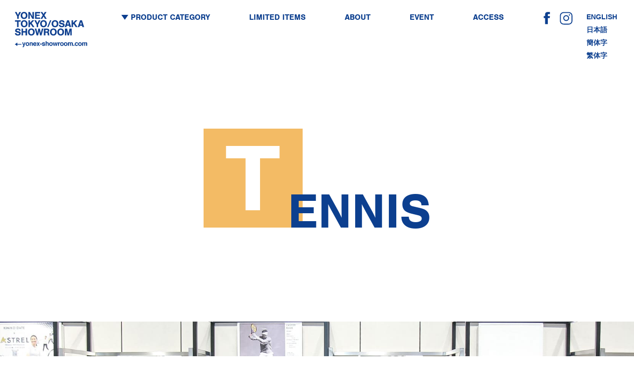

--- FILE ---
content_type: text/html
request_url: https://www.yonex-showroom.com/tokyo-showroom/cs/tennis/index.html
body_size: 4889
content:
<!DOCTYPE html>
<html xml:lang="ja" lang="ja" prefix="og: https://ogp.me/ns#">
<head>
<meta charset="utf-8">
<meta name="viewport" content="width=device-width,initial-scale=1.0,minimum-scale=1.0,maximum-scale=1.0,user-scalable=0,minimal-ui">
<title>TENNIS | YONEX TOKYO / OSAKA SHOWROOM</title>
<meta name="description" content="ヨネックスが運営する情報発信型フラッグシップショップ「YONEX TOKYO / OSAKA SHOWROOM」のWEBサイトです。">
<meta name="keywords" content="YONEX TOKYO / OSAKA SHOWROOM,ヨネックス,ショールーム,バドミントン,テニス,ソフトテニス,ランニングシューズ,スノーボード,ゴルフ,ロードバイク,ストリングス,YONEX,SHOWROOM,BADMINTON,TENNIS,SOFT TENNIS,RUNNING SHOES,SNOWBOARDS,GOLF,ROADBIKE,STRINGS">

<meta property="og:locale" content="ja_JP" />
<meta property="og:title" content="" />
<meta property="og:type" content="website" />
<meta property="og:url" content="" />
<meta property="og:image" content="img/ogp01.jpg" />
<meta property="og:site_name" content="" />
<meta property="og:description" content="" />

<link rel="preload" href="https://cdnjs.cloudflare.com/ajax/libs/gsap/3.10.4/gsap.min.js" as="script"><!-- 20220824 -->
	<link rel="preload" href="https://cdnjs.cloudflare.com/ajax/libs/gsap/3.10.4/ScrollTrigger.min.js" as="script"><!-- 20220824 -->
	<link rel="preload" href="/tokyo-showroom/js/locomotive-scroll.min.js" as="script"><!-- 20220824 -->
	<link rel="preload" href="/tokyo-showroom/css/locomotive-scroll.min.css" as="style"><!-- 20220824 -->


<link rel="shortcut icon" type="image/x-icon" href="/tokyo-showroom/img/common/favicon.ico">
<link rel="apple-touch-icon" sizes="180x180" href="/tokyo-showroom/img/common/apple-touch-icon-180x180.png">
<link rel="stylesheet" type="text/css" href="/tokyo-showroom/css/reset.css?202601051303">
<link rel="stylesheet" type="text/css" href="/tokyo-showroom/css/common.css?202601051303">
<link rel="stylesheet" href="https://use.typekit.net/rsv8lic.css?202601051303">
<link rel="stylesheet" type="text/css" href="/tokyo-showroom/css/drawer.css?202601051303">
<link rel="stylesheet" type="text/css" href="/tokyo-showroom/css/colorbox.css?202601051303">


<link rel="stylesheet" type="text/css" href="/tokyo-showroom/css/locomotive-scroll.min.css"><!-- 20220622 -->
<link rel="stylesheet" type="text/css" href="/tokyo-showroom/css/category.css?202601051303">


</head>

<body class="drawer drawer--top cs">
<script>(function(d, s, id) {
  var js, fjs = d.getElementsByTagName(s)[0];
  if (d.getElementById(id)) return;
  js = d.createElement(s); js.id = id;
  js.async = true;
  js.src = 'https://connect.facebook.net/ja_JP/sdk.js#xfbml=1&version=v3.0';
  fjs.parentNode.insertBefore(js, fjs);
}(document, 'script', 'facebook-jssdk'));</script>

<div id="fb-root"></div>
<script async defer crossorigin="anonymous" src="https://connect.facebook.net/ja_JP/sdk.js#xfbml=1&version=v3.2&appId=262661457527530&autoLogAppEvents=1"></script>



    
<div id="container" class="under tennis">






<div class="gnavi pc navchange">
        <a href="/index.html" class="alltopbtn"><img src="/tokyo-showroom/img/common/alltop_btn.png" alt="BACK" class="" /></a>
        <h1><a href="/tokyo-showroom/cs/index.html"><img src="/tokyo-showroom/img/common/logo.svg" alt="YONEX TOKYO SHOWROOM" class="" /></a></h1>
        <ul class="font_helvetica cate">
			<li class="prod">
				<span>PRODUCT CATEGORY</span>
				<ul>
					<li><a href="/tokyo-showroom/cs/badminton/index.html">BADMINTON</a></li>
					<li><a href="/tokyo-showroom/cs/tennis/index.html">TENNIS</a></li>
					<li><a href="/tokyo-showroom/cs/soft/index.html">SOFT TENNIS</a></li>
					<li><a href="/tokyo-showroom/cs/walking/">OFF-COURT SHOES</a></li>
					<li><a href="/tokyo-showroom/cs/running/">RUNNING</a></li>
					<li><a href="/tokyo-showroom/cs/golf/">GOLF</a></li>
					<li><a href="/tokyo-showroom/cs/snowboards/">SNOWBOARDS</a></li>
					<li><a href="/tokyo-showroom/cs/roadbike/">ROADBIKE</a></li>
				</ul>
			</li>
        
            <li><a href="/tokyo-showroom/cs/limited/index.html">LIMITED ITEMS</a></li>
            <li><a href="/tokyo-showroom/cs/about/index.html">ABOUT</a></li>
            <li><!--<span class="nolink">--><a href="/tokyo-showroom/cs/events/index.html">EVENT</a></li>
            <li><a href="/tokyo-showroom/cs/access/index.html">ACCESS</a></li>
        </ul>
        <div class="navsns">
        <a href="https://www.facebook.com/yonextokyo/" class="facebook" target="_blank"><img src="/tokyo-showroom/img/common/facebook_blue.svg" alt="Facebook" class="" /></a>
        <a href="https://www.instagram.com/yonex.showroom/" class="insta" target="_blank"><img src="/tokyo-showroom/img/common/insta_blue.svg" alt="Instagram" class="" /></a>
        <ul>
                <li><a href="/tokyo-showroom/en/tennis/index.html">ENGLISH</a></li>
                <li><a href="/tokyo-showroom/tennis/index.html">日本語</a></li>
                <li><a href="/tokyo-showroom/cs/tennis/index.html">簡体字</a></li>
                <li><a href="/tokyo-showroom/ct/tennis/index.html">繁体字</a></li>
        </ul>
    </div>
    </div>
    
    <div class="sp navchange headerspotr">
        <div class="headersp">
            <h1><a href="/tokyo-showroom/cs/index.html"><img src="/tokyo-showroom/img/common/logo.svg" alt="YONEX TOKYO SHOWROOM" class="" /></a></h1>
            <div class="navsns">
                <a href="https://www.facebook.com/yonextokyo/" class="facebook" target="_blank"><img src="/tokyo-showroom/img/common/facebook_blue.svg" alt="Facebook" class="" /></a>
                <a href="https://www.instagram.com/yonex.showroom/" class="insta" target="_blank"><img src="/tokyo-showroom/img/common/insta_blue.svg" alt="Instagram" class="" /></a>
                <p class="button font_helvetica">lang.</p>
                <ul class="lang">
                <li><a href="/tokyo-showroom/en/tennis/index.html">ENGLISH</a></li>
                <li><a href="/tokyo-showroom/tennis/index.html">日本語</a></li>
                <li><a href="/tokyo-showroom/cs/tennis/index.html">簡体字</a></li>
                <li><a href="/tokyo-showroom/ct/tennis/index.html">繁体字</a></li>
                </ul>
            </div>
            <button type="button" class="drawer-toggle drawer-hamburger">
                <span class="sr-only">toggle navigation</span>
                <span class="drawer-hamburger-icon"></span>
            </button>
        </div>
        <nav class="drawer-nav">
            <ul class="drawer-menu font_helvetica">
                <li><a href="/tokyo-showroom/cs/badminton/index.html"><span>BADMINTON</span></a></li>
                <li><a href="/tokyo-showroom/cs/tennis/index.html"><span>TENNIS</span></a></li>
                <li><a href="/tokyo-showroom/cs/soft/index.html"><span>SOFT TENNIS</span></a></li>
                <li><a href="/tokyo-showroom/cs/walking/"><span>OFF-COURT SHOES</span></a></li>
                <li><a href="/tokyo-showroom/cs/running/"><span>RUNNING</span></a></li>
                <li><a href="/tokyo-showroom/cs/golf/"><span>GOLF</span></a></li>
                <li><a href="/tokyo-showroom/cs/snowboards/"><span>SNOWBOARDS</span></a></li>
                <li><a href="/tokyo-showroom/cs/roadbike/"><span>ROADBIKE</span></a></li>
                <li><a href="/tokyo-showroom/cs/limited/index.html"><span>LIMITED ITEMS</span></a></li>
                <li><a href="/tokyo-showroom/cs/about/index.html"><span>ABOUT</span></a></li>
                <li><a href="/tokyo-showroom/cs/events/index.html"><span>EVENTS</span></a></li>
                <li><a href="/tokyo-showroom/cs/access/index.html"><span>ACCESS</span></a></li>
                <li><a href="/index.html" class="last"><span>yonex-showroom.com</span></a></li>
                <li><a href="https://yonexshop.jp/" target="_blank" class="last2"><span>YONEX OFFICIAL ONLINE SHOP</span></a></li>
            </ul>
        </nav>
    </div><!-- ./SP NAV -->
    
    
    
<div id="" class="site__main__contents" data-scroll-container=""><!-- 20220622 -->      
    
<div class="contents">
	<span class="ancor"></span><!-- 20220622 -->
    
    <div class="h2otr" data-scroll="" data-scroll-sticky="" data-scroll-target=".site__main__contents">
        <h2 class="font_helvetica top"><span class="big">T</span><span class="mini">ENNIS</span></h2>
    </div>
    <div class="mainpic"></div>
    
    <div class="inr02">
    <div class="inr">
        <!--<img src="/tokyo-showroom/img/badminton/main.jpg" alt="" class="" />-->
        <div class="txtarea">
            <h3 class="font_helvetica"><span>R</span>ACQUETS</h3>
            <h4>最新款的“VCORE”、“EZONE”、“REGNA”、热销款式等，所有的球拍都可以拿在手里试手感，喜欢的话可以直接购买。</h4>
            <p>有着丰富知识的直营店店员，根据顾客打球风格，悉心地为您选购球拍、球线以及对其他商品提供购买建议。<br />
也准备了很多试打球拍（出借）。<br />
※店里也受理售后服务（仅限本店出售球拍），欢迎随时前来商谈。
            </p>
            <div class="link">
                <a href="https://yonexshop.jp/item?category_id=35&order_by=1" target="_blank">尤尼克斯 网球拍产品一览</a>
            </div>
        </div>
        <ul class="picarea01 picarea">
            <li data-scroll="" data-scroll-speed="0.8"><img src="/tokyo-showroom/img/tennis/racquet01.jpg" alt="テニスラケット" class="" /></li>
            <li class="box"><img src="/tokyo-showroom/img/tennis/racquet02.jpg" alt="テニスラケット" class="" data-scroll="" data-scroll-speed="1.4"><span data-scroll="" data-scroll-speed="2.4"></span></li>
        </ul>
        
        <div class="txtarea">
            <h3 class="font_helvetica"><span>A</span>PPAREL</h3>
            <h4>无论是最新大赛款服装，还是一年四季都能穿的休闲服装，以及其他配件、饰品以及球拍包，产品内容丰富，一应俱全</h4>
            <div class="link">
                <a href="https://yonexshop.jp/item?category_id=39&order_by=1" target="_blank">尤尼克斯 网球服饰产品一览</a>
            </div>
        </div>
        <ul class="picarea02 picarea">
            <li class="box"><img src="/tokyo-showroom/img/tennis/wear01.jpg" alt="テニスウェア" class="" data-scroll="" data-scroll-speed="1.4"><span data-scroll="" data-scroll-speed="2.4"></span></li>
            <li data-scroll="" data-scroll-speed="0.8"><img src="/tokyo-showroom/img/tennis/wear02.jpg" alt="テニスウェア" class="" /></li>
        </ul>
        
        <div class="txtarea">
            <h3 class="font_helvetica"><span>S</span>HOES</h3>
            <h4>通过免费的3D脚型测量以及足底压力检测，为您选择真正合脚的鞋子。</h4>
            <div class="link">
                <a href="https://yonexshop.jp/item?category_id=36&order_by=1" target="_blank">尤尼克斯 网球鞋产品一览</a>
            </div>
        </div>
        <ul class="picarea03 picarea">
            <li data-scroll="" data-scroll-speed="0.8"><img src="/tokyo-showroom/img/tennis/shoes01.jpg" alt="テニスシューズ" class="" /></li>
            <li class="box"><img src="/tokyo-showroom/img/tennis/shoes02.jpg" alt="テニスシューズ" class="" data-scroll="" data-scroll-speed="1.4"><span data-scroll="" data-scroll-speed="2.4"></span></li>
        </ul>
        
        <div class="txtarea">
            <h3 class="font_helvetica"><span>S</span>TRINGS</h3>
            <h4>所有尤尼克斯球线齐备。</h4>
            <p>
                店里设有穿线机，可以看到工作人员现场操作的样子。<br />
                ※也可以带球拍来店里穿线。<br />
                不仅如此，店里还展示有制作1整根线的“球线编织机”，顾客们还可以亲自摇动把手，实地体验一把编球线的感觉。
            </p>
            <div class="link">
                <a href="https://yonexshop.jp/item?category_id=37&order_by=1" target="_blank">尤尼克斯 网球线品一览</a>
            </div>
        </div>
        <ul class="picarea04 picarea">
            <li class="box"><img src="/tokyo-showroom/img/tennis/string01.jpg" alt="テニスストリングス" class="" data-scroll="" data-scroll-speed="1.4"><span data-scroll="" data-scroll-speed="2.4"></span></li>
            <li data-scroll="" data-scroll-speed="0.8"><img src="/tokyo-showroom/img/tennis/string02.jpg" alt="テニスストリングス" class="" /></li>
        </ul>
        <div class="txtarea">
            <h3 class="font_helvetica"><span>T</span>RIAL</h3>
            <h4>您可以现场试用最新型号商品。</h4>
            <p>可以即时体验实际使用感，帮助您更好地找到适合自己的球拍。<br>
            <b>※仅限大阪展厅服务</b>
            </p>
        </div>
        <ul class="picarea03 picarea">
            <li data-scroll="" data-scroll-speed="0.8"><img src="/tokyo-showroom/img/tennis/trial01.jpg" alt="テニス試打" class="" /></li>
            <li class="box"><img src="/tokyo-showroom/img/tennis/trial02.jpg" alt="テニス試打" class="" data-scroll="" data-scroll-speed="1.4"><span data-scroll="" data-scroll-speed="2.4"></span></li>
        </ul>
        <div class="txtarea">
            <h4>在特设的刺绣间里，会为客人提供刺绣服务（收费）</h4>
            <p><span class="boldtxt">加工产品：服饰、球拍保护套、软质鞋包、毛巾</span>
                可以加工白色、黑色、蓝色、绿色、粉色、红色、藏青色、橙色、银色的刺绣<br />
（字体）平假名、片假名、汉字（楷书、明朝体）、英文字母（书面体、手写体） 可刺绣的文字的大小等要求请在店内详谈</p>
        </div>
        <ul class="picarea05 picarea">
            <li><img src="/tokyo-showroom/img/tennis/shishu01.jpg" alt="" class="" data-scroll="" data-scroll-speed="1.4"><span data-scroll="" data-scroll-speed="2.4"></span></li>
        </ul>
    </div><!-- inr end -->
    
        <section class="access">
    <span>
        <h2 class="font_helvetica"><a href="/tokyo-showroom/cs/access/index.html"><span>A</span>CCESS</a></h2>
        <a href="/tokyo-showroom/cs/access/index.html" class="btn"><span>Read more</span></a>
        <div class="imgbox"></div>
    </span>
    </section>

    <section class="tofitting">
		<a href="/fitting-studio/" target="_blank"></a>
		<div class="txt">
			<h3 class="font_helvetica">
				YONEX FITTING STUDIO<span>TOKYO</span>
			</h3>
			<p>「フィッティング」をコンセプトとしたシューズとゴルフの専門店</p>
		</div>
    </section>
<footer>
    <span>
        <div class="add">
            <h3 class="font_helvetica">YONEX TOKYO SHOWROOM</h3>
            <address>东京都港区新桥1丁目12-9 新桥PLACE 2层</address>
            <p><!--营业时间-->营业时间：AM11:00-PM8:00<br />TEL:03-6263-8511</p>
            <h3 class="font_helvetica">YONEX OSAKA SHOWROOM</h3>
            <address>大阪市北区大深町4-20 Grand Front Osaka 南馆 地下1层</address>
            <p>营业时间：AM11:00-PM9:00<br />TEL:06-6110-5266</p>
            <a href="https://www.yonex.co.jp/" target="_blank"><img src="/tokyo-showroom/img/common/yonex_logo.png" alt="YONEX" class="" /></a>
        </div>
        <div class="link">
            <ul>
            <li>・<a href="/tokyo-showroom/cs/index.html">TOP</a></li>
                <li>・<a href="/tokyo-showroom/cs/about/index.html">ABOUT</a></li>
                <li>・<a href="/tokyo-showroom/cs/events/index.html">EVENTS</a></li>
                <li>・<a href="/tokyo-showroom/cs/access/index.html">ACCESS</a></li>
            </ul>
            <ul>
                <li>・<a href="/tokyo-showroom/cs/badminton/index.html">BADMINTON</a></li>
                <li>・<a href="/tokyo-showroom/cs/tennis/index.html">TENNIS</a></li>
                <li>・<a href="/tokyo-showroom/cs/soft/index.html">SOFT TENNIS</a></li>
                <li>・<a href="/tokyo-showroom/cs/walking/">OFF-COURT SHOES</a></li>
                <li>・<a href="/tokyo-showroom/cs/running/">RUNNING</a></li>
                <li>・<a href="/tokyo-showroom/cs/golf/">GOLF</a></li>
                <li>・<a href="/tokyo-showroom/cs/snowboards/">SNOWBOARDS</a></li>
                <li>・<a href="/tokyo-showroom/cs/roadbike/">ROADBIKE</a></li>
                <li>・<a href="/tokyo-showroom/cs/limited/index.html">LIMITED ITEMS</a></li>
            </ul>
            <ul class="foot">
                <li>・<a href="https://www.yonex-showroom.com/">yonex-showroom.com</a></li>
                <li>・<a href="https://yonexshop.jp/" target="_blank">YONEX OFFICIAL ONLINE SHOP</a></li>
            </ul>
        </div>
        <div class="footersns">
            <a href="https://www.facebook.com/yonextokyo/" class="facebook" target="_blank"><img src="/tokyo-showroom/img/common/facebook.svg" alt="Facebook" class="" /></a>
            <a href="https://www.instagram.com/yonex.showroom/" class="insta" target="_blank"><img src="/tokyo-showroom/img/common/insta.svg" alt="Instagram" class="" /></a>
            <ul>
                <li><a href="/tokyo-showroom/en/index.html">ENGLISH</a></li>
                <li><a href="/tokyo-showroom/index.html">日本語</a></li>
            <li><a href="/tokyo-showroom/cs/index.html">簡体字</a></li>
                <li><a href="/tokyo-showroom/ct/index.html">繁体字</a></li>
            </ul>
        </div>
    </span>
    </footer>
    <div class="copy">&copy; YONEX CO., Ltd.</div>
    </div><!-- /.inr02 -->
</div><!-- contents -->
</div><!-- data-scroll -->
    
    
</div><!-- /#container -->


<!--[if lt IE 9]><script src="//html5shiv.googlecode.com/svn/trunk/html5.js"></script><![endif]-->
<script type="text/javascript" src="https://ajax.googleapis.com/ajax/libs/jquery/1.11.1/jquery.min.js"></script>
<script type="text/javascript" src="https://ajax.googleapis.com/ajax/libs/jqueryui/1.8/jquery-ui.min.js"></script>
<!--<script type="text/javascript" src="https://cdnjs.cloudflare.com/ajax/libs/smoothscroll/1.4.4/SmoothScroll.min.js"></script>
<script type="text/javascript" src="/tokyo-showroom/js/luxy.js"></script>-->
<script src="https://cdnjs.cloudflare.com/ajax/libs/iScroll/5.1.3/iscroll.min.js"></script>
<script type="text/javascript" src="/tokyo-showroom/js/drawer.js"></script>
<script type="text/javascript" src="/tokyo-showroom/js/jquery.colorbox.js"></script>
<script type="text/javascript" src="/tokyo-showroom/js/common.js"></script>
	<script type="text/javascript"  src="https://cdnjs.cloudflare.com/ajax/libs/gsap/3.10.4/gsap.min.js"></script><!-- 20220622 -->
	<script type="text/javascript"  src="https://cdnjs.cloudflare.com/ajax/libs/gsap/3.10.4/ScrollTrigger.min.js"></script><!-- 20220622 -->
	<script type="text/javascript"  src="/tokyo-showroom/js/locomotive-scroll.min.js"></script><!-- 20220622 -->
<script type="text/javascript" src="/tokyo-showroom/js/under.js"></script>


<!-- Global site tag (gtag.js) - Google Analytics -->
<script async src="https://www.googletagmanager.com/gtag/js?id=UA-141247445-1"></script>
<script>
  window.dataLayer = window.dataLayer || [];
  function gtag(){dataLayer.push(arguments);}
  gtag('js', new Date());

  gtag('config', 'UA-141247445-1');
</script>

</body>
</html>


--- FILE ---
content_type: text/css
request_url: https://www.yonex-showroom.com/tokyo-showroom/css/reset.css?202601051303
body_size: 918
content:
/* reset　*/
@font-face { font-family: "Yu Gothic M"; src: local("Yu Gothic Medium"); }
@font-face { font-family: "Yu Gothic M"; src: local("Yu Gothic Bold"); font-weight: bold; }
body {
	background: none repeat scroll 0 0 white;
	color:#333;
	font: 90%/1.6 sans-serif,'ヒラギノ角ゴ Pro W3','Hiragino Kaku Gothic Pro','メイリオ',Meiryo,'ＭＳ Ｐゴシック';
}
body, html {
    width: 100%;
    overflow-x: hidden;
	font-family: -apple-system, BlinkMacSystemFont, "游ゴシック体", YuGothic, "Yu Gothic M", "游ゴシック Medium", "Yu Gothic Medium", "ヒラギノ角ゴ ProN W3", "Hiragino Kaku Gothic ProN W3", HiraKakuProN-W3, "ヒラギノ角ゴ ProN", "Hiragino Kaku Gothic ProN", "ヒラギノ角ゴ Pro", "Hiragino Kaku Gothic Pro", "メイリオ", Meiryo, Osaka, "ＭＳ Ｐゴシック", "MS PGothic", "Helvetica Neue", HelveticaNeue, Helvetica, Arial, "Segoe UI", sans-serif, "Apple Color Emoji", "Segoe UI Emoji", "Segoe UI Symbol", "Noto Color Emoji";
	font-weight: 700;

    -webkit-font-smoothing: antialiased;
    -moz-osx-font-smoothing: grayscale;
    font-size: 14px;
    line-height: 1.8;
    box-sizing: border-box;
}

.english{
    font-family: objektiv-mk1, sans-serif;
	font-weight: 400;
	font-style: normal;
}
.cs{
	font-family: "微软雅黑","宋体",'Noto Sans SC', sans-serif;
}

.font_helvetica{
    font-family: nimbus-sans, sans-serif;
	font-weight: 700;
}
.font_normal{
     font-family:-apple-system,BlinkMacSystemFont,"Helvetica Neue","游ゴシック Medium",YuGothic,YuGothicM,"Hiragino Kaku Gothic ProN",メイリオ,Meiryo,sans-serif;
}

body,
div,
dl,
dt,
dd,
ul,
ol,
li,
h1,
h2,
h3,
h4,
h5,
h6,
pre,
form,
fieldset,
input,
textarea,
p,
br,
blockquote,
th,
td { 
	margin:0;
	padding:0;
}

fieldset,
table,
img { 
	border:0;
	vertical-align: bottom;
}

address,
caption,
cite,
code,
dfn,
em,
th,
var {
	font-style: normal;
	font-weight: normal;
}

ol,
ul {
	list-style: none;
}

caption,
th {
	text-align: left;
}


h2,
h3,
h4{
	font-size: 100%;
	font-weight: normal;
}
h1,
h5,
h6 {
	font-size: 100%;
	font-weight: normal;
}

q:before,
q:after {
	content: '';
}

abbr,
acronym {
	border: 0;
}

hr {display:none;}

object {
	outline: none;
}


.cf:before,
.cf:after {
    content: " ";
    display: table;
}

.cf:after {
    clear: both;
}

.cf {
    *zoom: 1;
}





--- FILE ---
content_type: text/css
request_url: https://www.yonex-showroom.com/tokyo-showroom/css/common.css?202601051303
body_size: 3181
content:
.pc{display: block;}
.sp{display: none;}
@media screen and (max-width:800px) {
	.pc{display: none;}
	.sp{display: block;}
}

.alltopbtn{
	position: absolute;
	left: 30px;
	bottom: -50px;
	width: 146px;
	height: 13px;
	z-index: 9;
	transition: .3s;
}
.alltopbtn img{
	display: block;
	width: 100%;
}
.alltopbtn:hover{
	width: 170px;
}

img{
	max-width: 100%;
}
body{
	background:#FFF;
	width: 100%;
	color: #FFF;
}
#container{
	margin: 0 auto;
}


a{
	color: #FFF;
	text-decoration: none;
	outline: none;
	transition: all 0.5s cubic-bezier(0.155, 0.91, 0.695, 0.95);
    /*
	-webkit-transition: all 0.3s ease;
    -moz-transition: all 0.3s ease;
    -o-transition: all 0.3s ease;
    transition: all  0.3s ease;
	*/
}
.contents .btn{
	width: 150px;
	height: 60px;
	line-height: 60px;
	background: #f1c41c;
	color: #FFF;
	display: block;
	text-align: center;
	margin:-20px -5px 0 auto;
}
@media screen and (min-width:1450px) {
	.inr{
		max-width: 1400px;
		margin: 0 auto;
	}
}

/***** animation *****/
.js-scroll-fade {
  position: relative;
  opacity: 0;
  transform: translate(-140px, 0px);
  transition: all 1s cubic-bezier(0.155, 0.91, 0.695, 0.95);
}
.js-scroll-fade.is-animation {
  opacity: 1;
  transform: translate(0, 0);
}


/********************* Global Navi ***************/
.navchange {
    position: fixed;
    opacity: 0;
    transition: .8s;
    width: 100%;
    z-index: 99;
}
.under .navchange {
    opacity: 1;
	top: -150px;
}
.navchange.show {
    opacity: 1;
	top: 0;
}
.gnavi {
    width: 100vw;
    color: #0c3f8f;
    z-index: 10;
}
.gnavi a {
    color: #0c3f8f;
}
.gnavi h1 a {
    position: absolute;
    top: 0;
    left: 0;
    width: 140px;
	transition: .3s;
}
.gnavi h1 a:hover {
    width: 160px;
}
.gnavi h1 a img {
    width: 100%;
    margin: 24px 0 0 30px;
}
.gnavi ul.cate {
    display: flex;
    justify-content: space-around;
    align-items: stretch;
    width: calc(65vw - 0px);
    margin: 24px auto 0;
}
.top .gnavi ul.cate { display: none;}
.top .show ul.cate {
	display: flex !important;
    justify-content: space-around;
    align-items: stretch;
    width: calc(65vw - 0px);
    margin: 24px auto 0;
}
.gnavi ul.cate li {
    font-size: 16px;
	line-height: 100%;
}

.gnavi ul.cate li.prod{
	position: relative;
}
.gnavi ul.cate li.prod::before{
	content: "";
	position: absolute;
	left: -14px;
	top: 6px;
	width: 0;
	height: 0;
	border-style: solid;
	border-width: 10px 7px 0 7px;
	border-color: #0c3e8f transparent transparent transparent;
}
.gnavi ul.cate li.prod ul{
	position: absolute;
	top: 30px;
	left: 0;
	visibility: hidden;
	transition: all .3s;
	opacity: 0;
}
.gnavi ul.cate li.prod:hover ul{
    visibility: visible;
	opacity: 1;
}
.gnavi ul.cate li.prod ul li{
	margin-bottom: 4px;
}
.gnavi ul.cate li.prod ul li a{
}


@media screen and (min-width:800px) {
	.gnavi ul li a{
		padding: 0 .3em;
		background-image: linear-gradient(to right, rgba(0,0,0,0) 50%, rgba(12,63,143,1) 50%);
		background-position: 0 0;
		background-size: 200% auto;
		transition: .3s;
	}
	.gnavi ul li a,
	.gnavi ul li span,
	.gnavi ul li span.nolink{
		display: inline-block; padding: 3px .3em;
	}
	.gnavi ul li a:hover{
		background-position: -100% 0;
  		color: #fff;
	}
	
}
@media screen and (min-width:1450px) {
	.gnavi {
		max-width: 1400px;
		left: 50%;
		transform: translateY(0%) translateX(-50%);
	}
	.gnavi ul.cate {
		width: calc(50vw - 0px);
	}
	.top .show ul.cate {
		width: calc(60vw - 0px);
	}
}
.gnavi .navsns{
	display: flex;
	position: absolute;
	top: 24px;
	right: 30px;
}
.top .gnavi .navsns{display: none;}
.top .show .navsns{
	display: flex !important;
	position: absolute;
	top: 24px;
	right: 30px;
}

.gnavi .navsns > a{
	display: block;
	width: 25px;
	height: 25px;
	margin-right: 14px;
	line-height: 100%;
}
.gnavi .navsns > a.insta{
	width: 26px;
	height: 26px;
}
.gnavi .navsns ul li{
	line-height: 100%;
	margin-bottom: 6px;
}
.gnavi .navsns ul{
	margin-left: 10px;
}
@media screen and (max-width:1200px) {
	.gnavi ul.cate {
		width: calc(60vw - 0px);
	}
	.gnavi .navsns ul{
		margin-left: 10px;
	}
	.gnavi .navsns > a{
		margin-right: 10px;
	}
}
@media screen and (max-width:1100px) {
	.gnavi ul.cate {
		width: calc(64vw - 0px);
	}
	.gnavi h1 a {
		width: 120px;
	}
	.alltopbtn {
		width: 126px;
		bottom: -50px;
	}
	.gnavi ul.cate li {
		font-size: 15px;
	}
	.gnavi .navsns{
		right: 15px;
	}
	.gnavi .navsns ul li{
		font-size: 13px;
	}
	.gnavi .navsns > a{
		width: 20px;
		height: 20px;
	}
	.gnavi .navsns > a.insta{
		width: 21px;
		height: 21px;
	}
}


@media screen and (max-width:1000px) {
	.headerspotr{display: block !important;}
	.gnavi{display: none;}
	.drawer-menu{
		text-align:left;
		height: 100vh;
		padding:30px 0 10px 0 !important;
		box-sizing: border-box;
		color: #FFF;
	}
	.drawer-menu li{
		margin:0 auto ;
		padding: 7px 20px 7px 20px;
		color:#111111;
		width: 100%;
		box-sizing: border-box;
		line-height: 100%;
	}
	.drawer-menu li:first-child{
	}
	.drawer-menu li a{
		color:#0c3f8f;
		font-size: 5vw;
		font-weight: bold;
		line-height: 100%;
	}
	.drawer-menu li a.last {
		/*font-size: 30px;*/
		font-size: 5.4vw;
		padding-top: 2vw;
		text-align: center;
		display: block;
	}
	.drawer-menu li a.last2 {
		/*font-size: 30px;*/
		font-size: 5.0vw;
		text-align: center;
		display: block;
		background: #0c3f8f;
		color: #FFF;
		padding: 15px 13px;
	}
	.headersp{
		width:100%;
		height:60px;
		position:fixed;
		top:0;
		left:0;
		z-index:99;
	}
	.under .headersp{
		top:-200px;
		transition: .5s;
	}
	.under .headersp.show{
		top:0px;
	}
	.headersp h1{
		width:auto;
		height: 50px;
		text-align: left;
	}
	.headersp h1 a{
		display:block;
		width:auto;
		height:50px;
		padding:10px;
		box-sizing: border-box;
	}
	
	.headersp h1 a img{
		height: 40px; /** 小林変更 **/
		width: auto;
		margin-right: auto;
		display:block;
	}
	.drawer-open .drawer-menu,
	.drawer-open .headersp{
		background: #FFF;
	}
	.top .show .navsns{
		right: 70px;
	}
	.headersp .navsns{
		display: flex;
		position: absolute;
		top: 22px;
		right: 70px;
	}
	.headersp .navsns > a{
		display: block;
		width: 20px;
		height: 20px;
		margin-right: 20px;
		line-height: 100%;
	}
	.headersp .navsns > a.insta{
		width: 21px;
		height: 21px;
	}
	.headersp .navsns p{
		font-size: 17px;
		line-height: 21px;
		color:#0c3f8f;
	}
	.headersp .navsns ul.lang{
		line-height: 100%;
		margin-bottom: 10px;
		position: absolute;
		top: 40px;
		right: 0;
	}
	.headersp .navsns ul.lang li{
		line-height: 100%;
		margin-bottom: 20px;
		text-align: right;
	}
	.headersp .navsns ul.lang li a{
		color:#0c3f8f;
	}
}



.contents .btn{
	width: 150px;
	height: 60px;
	line-height: 60px;
	background: #f1c41c;
	color: #FFF;
	display: block;
	text-align: center;
	margin:-20px -5px 0 auto;;
  position: relative;
  overflow: hidden;
}
.english .contents .btn{
	font-weight: 700;
}
@media screen and (min-width:800px) {
	.contents .btn:before {
	  content: "";
	  position: absolute;
	  bottom: -40px;
	  right: -40px;
	  width: 10px;
	  height: 10px;
	  background: #0c3f8f;
	  border-radius: 50%;
	  -moz-transition: 0.7s;
	  -o-transition: 0.7s;
	  -webkit-transition: 0.7s;
	  transition: 0.7s;
	}
	.contents .btn span {
	  position: relative;
	}
	.contents .btn:hover, .contents .btn:focus {
	  color: #FFF;
	}
	.contents .btn:hover:before, .contents .btn:focus:before {
	  width: 270px;
	  height: 270px;
	  opacity: 1;
	  color: #FFF;
	}
}

.access{
	width: calc(100vw - 0px);
	position: relative;
	margin-top: 400px;
	margin-left: auto;
	z-index: 2;
}
.top .access{
	margin-top: 600px;
}
.access > span{
	display: block;
	background: #0c3f8f;
	padding: 100px 0 80px;
}
.access h2{
	font-size: 24px;
	font-weight: 700;
	color:#FFF;
	text-align: left;
	margin-left: 13%;
	margin-bottom: 0px;
	padding-top: 70px;
	line-height: 100%;
	position: relative;
}
.access h2 span{
	font-size: 200px;
	margin-right: 4px;
}
@media screen and (min-width:800px) {
	.contents h2 a:before {
		content: "";
		display: block;
		opacity: 0;
		width: 20px;
		height: 20px;
		border-width: 4px 4px 0 0;
		border-color: #f1c41c;
		border-style: solid;
		margin: 0px;
			-webkit-transform: rotate(45deg);
		transform: rotate(45deg);
		position: absolute;
		top: 143px;
		left:260px;
		transition: all 0.3s cubic-bezier(0.155, 0.91, 0.695, 0.95);
	}
	.contents h2 a:after {
		content: "";
		display: block;
		opacity: 0;
		left: 260px;
		top: 153.1px;
		position: absolute;
		height: 4px;
		box-shadow: inset 0 0 0 32px;
		color: #f1c41c;
		width: 23px;
		transition: all 0.3s cubic-bezier(0.155, 0.91, 0.695, 0.95);
	}
	.contents h2 a:hover:before,
	.contents h2 a:hover:after{
		opacity: 1;
		left:320px;
	}
	.contents h2 a:hover {
		color: #f1c41c;
	}
	.contents h2 a span{
		transition: all 0.3s cubic-bezier(0.155, 0.91, 0.695, 0.95);
	}
	.contents h2 a:hover span{
		font-size: 30px;
		color: #f1c41c;
	}
}
@media screen and (min-width:800px) {
	.access h2 a:hover{
		font-size: 30px;
		color: #f1c41c;
	}
	.access h2 a:hover span{
		font-size: 200px !important;
	}
	.access h2 a:before {
		top: 126px !important;
		left:230px !important;
	}
	.access h2 a:after {
		top: 136.1px !important;
		left: 230px !important;
	}
	.access h2 a:hover:before,
	.access h2 a:hover:after{
		left:250px !important;
	}
}
.access .imgbox{
	width: 43%;
	height: 320px;
	position: absolute;
	top: -125px;
	right: 25%;
	z-index: 1;
	background: url("/tokyo-showroom/img/access03.jpg") no-repeat center top;
	background-size: cover;
}
.access:after{
	content: "";
	display: block;
	position: absolute;
	right: 20%;
	top:-150px;
	width: 38%;
	height: 200px;
	background: #eeeeee;
	z-index: -4;
}
.access .btn{
	margin:0px 0px 0 0 !important;
	position: absolute !important;
	right:9% !important;
	top:160px !important;
}
@media screen and (max-width:1260px) {
	.access h2{
		margin-left: 8%;
	}
	.access .imgbox{
		width: 48%;
		right: 22%;
	}
	.access .btn{
		right:5%;
	}
}
@media screen and (max-width:1150px) {
	.access .btn{
		top:220px !important;
	}
}
@media screen and (max-width:900px) {
	.access .imgbox{
		width: 50%;
		right: 24%;
	}
}
@media screen and (max-width:800px) {
	.access .imgbox{
		width: 70%;
		right: 15%;
		top: -130px;
		height: 280px;
	}
	.access:after{
		right: 10%;
		top:-150px;
		width: 38%;
		height: 200px;
	}
	.access h2{
		z-index: 9;
		position: relative;
	}
	.access .btn{
		right:15%;
		margin: 0 !important;
		z-index: 10;
	}
}
@media screen and (max-width:650px) {
	.access{
		margin-top: 300px;
	}
	.access > span {
		padding: 30px 0 50px;
	}
	.access .imgbox{
		width: 80%;
		right: 10%;
		top: -130px;
		height: 200px;
	}
	.access:after{
		right: 4%;
	}
	.access h2{
		font-size: 20px;
	}
	.access h2 span{
		font-size: 100px;
	}
	.access .btn{
		right:6%;
		margin: 0 !important;
		z-index: 10;
		top: 80px !important;
	}
}


footer{
	background: #898989;
	color: #FFF;
	padding: 70px 0 50px;
	font-size: 14px;
}
footer > span{
	max-width: 1200px;
	margin: 0 auto;
	display: block;
	display: flex;
	justify-content: space-between;
	position: relative;
	z-index: 3;
}
footer > span .add h3{
	font-size: 27px;
	margin-bottom: 10px;/** 小林変更 **/
	line-height: 100%;
	font-weight: 700;
	color: #FFF;
}
footer > span .add h3:not(:first-child){/** 小林追加 **/
	margin-top: 20px;
}
footer > span .add address{
	font-weight: 700;
}
footer > span .add p{
	color: #FFF;
	font-size: 14px;
}
footer > span .add a{
	margin-top: 20px;
	display: block;
	width: 158px;
	height: 66px;
}
footer > span .link{
	/*margin-left: -10%;
	padding-top: 44px;*/
	display: flex;
	flex-wrap: wrap;
	width: 440px;
}
footer > span .link ul:nth-of-type(1){
	width: 43%;
}
footer > span .link ul{
	width: 57%;
}
footer > span .link ul.foot{
	width: 100%;
	position: absolute;
	bottom: 0;
	right: 0;
	text-align: right;
	z-index: -1;
}
footer > span .link ul.foot li{
	/*width: 57%;*/
	margin-left: auto;
}
footer > span .link ul.foot li:first-child{
	/*width: 43%;*/
}
footer > span .link ul li{
	margin-bottom: 4px;
}
footer > span .link ul:nth-of-type(2){
	/*margin-left: 50px;*/
}
footer > span .footersns{
	/*padding-top: 44px;*/
	display: flex;
	height: 60%;
}
footer > span .footersns > a{
	display: block;
	width: 25px;
	height: 25px;
	margin-right: 26px;
}
footer > span .footersns > a.insta{
	width: 26px;
	height: 26px;
}
.copy{
	color: #FFF;
	background: #111;
	text-align: center;
	font-size: 13px;
	height: 50px;
	line-height: 50px;
}
@media screen and (max-width:1260px) {
	footer > span{
		max-width:  calc(100vw - 100px);
	}
	footer > span .link{
		/*margin-left: -4%;*/
	}
}
@media screen and (max-width:1100px) {
	footer > span .link{
		margin-left: -0%;
	}
	footer > span .footersns > a{
		width: 20px;
		height: 20px;
		margin-right: 10px;
	}
	footer > span .footersns > a.insta{
		width: 21px;
		height: 21px;
	}
	footer > span .footersns ul{
		margin-left: 10px;
	}
}
@media screen and (max-width:950px) {
	footer > span .add{
		text-align: center;
	}
	footer > span .add a {
		margin: 20px auto 0;
		
	}
	footer > span .link{
		margin-left: 0%;
		padding-top: 44px;
		display: block;
		width: 100%;
	}
	footer > span .link ul{
		display: flex;
		justify-content: center;
	}
	footer > span .link ul:last-child{
		margin-left: 0px;
	}
	footer > span .link ul:nth-of-type(1){
		width: 100%;
	}
	footer > span .link ul {
		width: 100%;
	}
	footer > span .link ul.foot {
		justify-content: center;
	}
	footer > span .link ul.foot li:first-child {
		width: auto;
	}
	footer > span .link ul.foot li {
		width: auto;
	}
	footer > span .link ul li{
		margin-right: 20px;
	}
	footer > span{
		display: block;
	}
	footer > span .footersns{
		padding-top: 20px;
	}
	footer > span .footersns ul{
		display: flex;
	}
	footer > span .footersns{
		justify-content: center;
	}
	footer > span .footersns ul li{
		margin-right: 20px
	}
}
@media screen and (max-width:650px) {
	footer {
		font-size: 12px;
	}
	footer > span {
		max-width: calc(100vw - 40px);
	}
	footer > span .add h3 {
		font-size: 22px;
		margin-bottom: 10px;
	}
	footer > span .add p{
		font-size: 12px;
	}
	footer > span .add p a{
		display: inline;
	}
	footer > span .link{
		display: none;
	}
	footer > span .footersns{
		display: none;
	}
	footer > span .add a {
		margin-top: 10px;
		display: block;
		width: 100px;
		height: auto;
	}
}



.tofitting{
	width: 100vw;
	height: 333px;
	background: url("/tokyo-showroom/img/common/tofitting.jpg") no-repeat center top;
	background-size: cover;
	position: relative;
	display: flex;
	align-items: center;
	justify-content: center;
}
.tofitting a{
	position: absolute;
	width: 100%;
	height: 100%;
	display: block;
	z-index: 3;
}
.tofitting h3{
	margin-bottom: 0 !important;
}
.tofitting h3{
	color: #FFF !important;
	line-height: 100% !important;
	text-shadow: 0px 0px 15px #000000;
	transition: .3s;
	font-size: 64px !important;
}
.tofitting h3 span{
	margin-left: 20px !important;
	color: #FFF !important;
}
.tofitting p{
	color: #FFF !important;
	text-align: center;
	font-size: 23px !important;
	font-weight: bold !important;
	margin-top: 10px !important;
	margin-bottom: -10px !important;
	text-shadow: 0px 0px 15px #000000;
}
.tofitting .txt{
	transition: .3s;
}
@media screen and (min-width:750px) {
	.tofitting a:hover{
		background: rgba(255,255,255,0.1);
	}
	.tofitting:hover .txt{
		transform:scale(1.06);
	}
}
@media screen and (max-width:1190px) {
	.tofitting{
		height: calc(333/1190 * 100vw);
	}
	.tofitting h3{
		font-size: calc(64/1190 * 100vw) !important;
	}
	.tofitting p{
		font-size: calc(23/1190 * 100vw) !important;
		margin-bottom: calc(-40/1190 * 100vw) !important;
	}
}
@media screen and (max-width:740px) {
	.tofitting{
		height: 54vw;
		background-position: 60% top;
	}
	.tofitting h3{
		font-size: 7.9vw !important;
	}
	.tofitting h3 span{
		display: block;
		margin-left: auto !important;
		margin-right: auto;
		text-align: center;
	}
	.tofitting p{
		font-size: 3vw !important;
		margin-bottom: -5vw !important;
	}
}


--- FILE ---
content_type: text/css
request_url: https://www.yonex-showroom.com/tokyo-showroom/css/category.css?202601051303
body_size: 7415
content:
@charset "utf-8";
body,html{
	overscroll-behavior: none !important;
}
#container{
}
.ancor{
	position: absolute;
	display: block;
	top: 70px;
	left: 0;
}
@media screen and (max-width:800px) {
	.ancor{
		top: 150px;
	}
}
.under .contents{
	margin-top: 0px;
	padding-top: 0px;
	color: #0c3f8f;
	overflow: scroll;
}
@media screen and (max-width:1150px) {
	.under .contents{
		color: #0c3f8f;
	}
}
.under .inr02{
	background: #FFF;
	width: 100vw;
	position: relative;
	z-index: 5;
	padding-top: 1px;
}
.about .inr02 {
	padding-top: 0px;
}
.under .inr03{
	background: #FFF;
	width: 100vw;
	position: relative;
	z-index: 5;
	padding-top: 1px;
}
.about .inr03 {
	padding-top: 0px;
}
.under .inr{
	width: calc(100vw - 60px);
	margin: 0 auto;
}
.map .inr{
	margin-top: 0px;
	padding-bottom: 100px;
	background: #FFF;
}
.under .txtarea{
	width: calc(100% - 100px);
	margin: 100px auto;
}
.under p{
	font-size: 17px;
	font-weight: normal;
	margin-bottom: 40px;
}
.under .txtarea .link{
	text-align: right;
}
.under .txtarea a:not(.notbtn){
	display: inline-block;
	background: #EEE;
	padding: 8px 15px;
	color: #0c3f8f;
	font-size: 15px;
	font-weight: normal;
	text-transform: uppercase;
	position: relative;
	overflow: hidden;
	transition: 0.3s;
}
.under .txtarea a.notbtn:hover{
    opacity: .8;
}
@media screen and (min-width:700px) {
	.under .txtarea a:after {
	  position: absolute;
	  transition: 0.3s;
	  content: "";
	  width: 0;
	  left: 0%;
	  bottom: 0;
	  height: 1px;
	  background: #0c3f8f;
	}
	.under .txtarea a:hover:after {
	  width: 100%;
	  left: 0;
	}
}
span.brpc{
	display: block;
}
@media screen and (max-width:1000px) {
	.under .txtarea{
		width: calc(100% - 60px);
		margin: 80px auto;
	}
}
@media screen and (max-width:800px) {
	.under .txtarea{
		width: calc(100% - 40px);
		margin: 100px auto;
	}
	.under .contents{
		padding-top: 1px;
	}
	.under .inr{
		width: calc(100vw - 20px);
	}
	.under p{
		font-size: 15px;
	}
}
@media screen and (max-width:600px) {
	.under .txtarea{
		width: calc(100% - 20px);
		margin: 60px auto;
	}
	.under .txtarea a:not(.notbtn){
		font-size: 12px;
		padding: 8px 10px;
	}
}

.under .h2otr{
	width: 100vw;
	height: 100vh;
	position: relative;
	z-index: -1;
}
.under h2.top{
	font-weight: 700;
	display: flex;
	align-items: flex-end;
	justify-content: center;
	flex-wrap: wrap;
	position: absolute;
	width: inherit;
	top: 50%;
	left: 50%;
	transform: translate(-50%, -50%) !important;
}
.under h2.top span.big{
	font-size: 195px;
	color: #FFF;
	display: block;
	width: 200px;
	height: 200px;
	line-height: 200px;
	text-align: center;
	background: #f49980;
}
.tennis h2.top span.big{
	background: #f3bb65;
}
.soft h2.top span.big{
	background: #ec9ed0;
}
.other h2.top span.big{
	background: #c8de70;
}
.walking h2.top span.big{
	background: #D1ADA4;
}
.running h2.top span.big{
	background: #B1B4DB;
}
.golf h2.top span.big{
	background: #C8DE70;
}
.snowboards h2.top span.big{
	background: #A6CFF2;
}
.roadbike h2.top span.big{
	background: #6CBFB5;
}
.event h2.top span.big,
.about h2.top span.big,
.map h2.top span.big{
	background: #c1c1c1;
}
.under h2.top span.mini{
	font-size: 100px;
	color: #0c3f8f;
	line-height: 67%;
	margin-left: -30px;
}
.other h2.top span.mini,
.about h2.top span.mini,
.map h2.top span.mini{
	margin-left: -30px;
}
@media screen and (max-width:1150px) {
	.under h2.top span.big{
		font-size: 130px;
		width: 140px;
		height: 140px;
		line-height: 140px;
	}
	.under h2.top span.mini{
		font-size: 80px;
		margin-left: -30px;
	}
}


/*
.under h2.top:after{
	content: "";
	display: block;
	width: calc(100vw - 0px);
	height: 600px;
	margin: 140px auto 0;
}
.map h2.top:after{
	display: none;
}
.badminton h2.top:after{
	background: url("../img/badminton/main.jpg") no-repeat center top;
}
.tennis h2.top:after{
	background: url("../img/tennis/main.jpg") no-repeat center top;
}
.soft h2.top:after{
	background: url("../img/soft/main.jpg") no-repeat center top;
}
.other h2.top:after{
	background: url("../img/other/main.jpg") no-repeat center top;
}
.about h2.top:after{
	background: url("../img/about/main.jpg") no-repeat center top;
}
*/

.under .mainpic{
	display: block;
	width: calc(100vw - 0px);
	height: 400px;
	margin: 0 auto 0;
}
.badminton .mainpic{
	background: url("/tokyo-showroom/img/badminton/main.jpg") no-repeat center center;
	background-size: cover;
}
.tennis .mainpic{
	background: url("/tokyo-showroom/img/tennis/main.jpg") no-repeat center center;
	background-size: cover;
}
.soft .mainpic{
	background: url("/tokyo-showroom/img/soft/main.jpg") no-repeat center center;
	background-size: cover;
}
.other .mainpic{
	background: url("/tokyo-showroom/img/other/main.jpg") no-repeat center center;
	background-size: cover;
}
.about .mainpic{
	background: url("/tokyo-showroom/img/about/main.jpg") no-repeat center center;
	background-size: cover;
}
.walking .mainpic{
	background: url("/tokyo-showroom/img/walking/main.jpg") no-repeat center center;
	background-size: cover;
}
.running .mainpic{
	background: url("/tokyo-showroom/img/running/main.jpg") no-repeat center center;
	background-size: cover;
}
.golf .mainpic{
	background: url("/tokyo-showroom/img/golf/main.jpg") no-repeat center center;
	background-size: cover;
}
.snowboards .mainpic{
	background: url("/tokyo-showroom/img/snowboards/main.jpg") no-repeat center center;
	background-size: cover;
}
.roadbike .mainpic{
	background: url("/tokyo-showroom/img/roadbike/main.jpg") no-repeat center center;
	background-size: cover;
}


.under h3{
	font-size: 70px;
	font-weight: 700;
	color: #0c3f8f;
	line-height: 100%;
}
.badminton h3 span{
	color: #f49980;
}
.tennis h3 span{
	color: #f3bb65;
}
.soft h3 span{
	color: #ec9ed0;
}
.other h3 span{
	color: #c8de70;
}
.walking h3 span{
	color: #D1ADA4;
}
.running h3 span{
	color: #B1B4DB;
}
.golf h3 span{
	color: #C8DE70;
}
.snowboards h3 span{
	color: #A6CFF2;
}
.roadbike h3 span{
	color: #6CBFB5;
}

.under h4{
	font-size: 26px;
	line-height: 150%;
	margin: 40px 0;
	font-weight: bold;
}

@media screen and (max-width:1100px) {
	.under h2.top:after{
		height: 400px;
		background-position: center center;
	}
}
@media screen and (max-width:1000px) {
	.under h2.top span.big{
		font-size: 150px;
		width: 150px;
		height: 150px;
		line-height: 150px;
	}
	.under h2.top span.mini{
		font-size: 80px;
		margin-left: -36px;
	}
	.under h4{
		font-size: 22px;
	}
	.under p{
		font-size: 16px;
	}
	span.brpc{
		display: inline;
	}
}
@media screen and (max-width:800px) {
	.under h2.top span.big{
		font-size: 135px;
		width: 140px;
		height: 140px;
		line-height: 140px;
	}
	.under h2.top span.mini{
		font-size: 70px;
		margin-left: -30px;
	}
	.under .mainpic{
		margin: 0px auto 0;
	}
}
@media screen and (max-width:600px) {
	.under h2.top span.big{
		font-size: 90px;
		width: 90px;
		height: 90px;
		line-height: 90px;
	}
	.under h2.top span.mini{
		font-size: 40px;
		margin-left: -16px;
	}
	.under .mainpic{
		height: 300px;
		background-position: center center;
		background-size: cover;
	}
	.under h3{
		font-size: 40px;
	}
	.under h4{
		font-size: 17px;
		margin: 20px auto;
	}
	.under p{
		font-size: 13px;
	}
}

@media screen and (max-width:600px) {
	.under .h2otr{
		position: fixed;
	}
	.under .mainpic{
		margin: 100vh auto 0;
	}
	.map .inr{
		margin-top: 100vh;
	}
}
@media screen and (max-width:600px) {
	.under h2.top{
		top: 48%;
		left: 50%;
		transform: translate(-50%, -100%) !important;
	}
}

.under .picarea{
	display: flex;
	position: relative;
}
/*
.under .picarea li.box:after{
	content: "";
	display: block;
	width: 200px;
	height: 200px;
	background: #f49980;
	position: absolute;
	top: 0px;
	z-index: -1;
}
*/
.under .picarea li img{
	box-shadow: 0px 0px 8px rgba(0,0,0,0.3);
}
.under .picarea li.box span{
	content: "";
	display: block;
	width: 200px;
	height: 200px;
	background: #f49980;
	position: absolute;
	top: 0px;
	z-index: -1;
}
.tennis .picarea li.box:after,
.tennis .picarea li.box span{
	background: #f3bb65;
}
.soft .picarea li.box:after,
.soft .picarea li.box span{
	background: #ec9ed0;
}
.other .picarea li.box:after,
.other .picarea li.box span{
	background: #c8de70;
}
.walking .picarea li.box:after,
.walking .picarea li.box span{
	background: #D1ADA4;
}
.running .picarea li.box:after,
.running .picarea li.box span{
	background: #B1B4DB;
}
.golf .picarea li.box:after,
.golf .picarea li.box span{
	background: #C8DE70;
}
.snowboards .picarea li.box:after,
.snowboards .picarea li.box span{
	background: #A6CFF2;
}
.roadbike .picarea li.box:after,
.roadbike .picarea li.box span{
	background: #6CBFB5;
}

.under .picarea li.box{
	padding-top: 30px;
}

.under .picarea01 li.box{
	margin-left: 20px;
}
.under .picarea01 li.box:after,
.under .picarea01 li.box span{
	right: -30px;
}

.under .picarea02 li.box{
	margin-right: 20px;
}
.under .picarea02 li.box:after,
.under .picarea02 li.box span{
	left: -30px;
}

.under .picarea03 li.box{
	margin-left: 20px;
}
.under .picarea03 li.box:after,
.under .picarea03 li.box span{
	right: -30px;
}

.under .picarea04 li.box{
	margin-right: 20px;
}
.under .picarea04 li.box:after,
.under .picarea04 li.box span{
	left: -30px;
}
/*.under .picarea05 li:after,*/
.under .picarea05 li span{
	content: "";
	display: block;
	width: 200px;
	height: 200px;
	background: #f49980;
	position: absolute;
	top: -30px;
	z-index: -1;
	right: -30px;
}
.under .txtarea p span.boldtxt{
	display: block;
	font-size: 20px;
	margin-bottom: 10px;
}
.other .picarea02 li.box{
	margin-right: 20px;
}
.other .picarea02 li.box:after,
.other .picarea02 li.box span{
	right: -30px;
}
.badminton .picarea05 li span,
.tennis .picarea05 li span{
	left: -30px;
}
@media screen and (max-width:600px) {
	.other .picarea{
		margin-bottom: 60px;
	}
	.under .picarea{
		display: block;
	}
	.under .picarea01 li.box{
		margin-left: 0px;
	}
	.under .picarea li.box{
		padding-top: 0px;
	}
	.under .picarea01 li:first-child{
		width: 80%;
	}
	.under .picarea01 li:last-child{
		width: 40%;
		position: absolute;
		right: 0;
		top: -30px;
	}
	.under .picarea01 li.box:after,
	.under .picarea01 li.box span{
		right: 10px;
		top: -10px !important;
		width: 100%;
		height: 100px;
	}
	.under .txtarea p span.boldtxt{
		font-size: 15px;
	}
	.under .picarea02 li:first-child{
		width: 50%;
	}
	.under .picarea02 li:last-child{
		width: 55%;
		position: absolute;
		right: 0;
		top: -30px;
		z-index: -1;
	}
	.under .picarea02 li.box:after,
	.under .picarea02 li.box span{
		left: -10px;
		top: -10px !important;
		height: 140px;
		width: 40%;
	}
	.under .picarea03 li:last-child{
		width: 80%;
		position: absolute;
		right: 0;
		top: -30px;
		z-index: -1;
	}
	.under .picarea03 li:first-child{
		width: 40%;
	}
	.under .picarea03 li.box:after,
	.under .picarea03 li.box span{
		left: -10px;
		top: -10px !important;
		height: 50px;
	}
	.under .picarea04 li:first-child{
		width: 80%;
	}
	.under .picarea04 li:last-child{
		width: 40%;
		position: absolute;
		right: 0;
		top: -30px;
	}
	.under .picarea04 li.box:after,
	.under .picarea04 li.box span{
		right: -10px;
		top: -10px !important;
		height: 130px;
	}
	.under .picarea05 li{
		width: 100%;
		height: 200px;
		overflow: hidden;
		position: relative;
	}
	.under .picarea05 li img{
		max-width: 150%;
		top: -30px;
		position: absolute;
		top: 0px;
		left: -30px;
	}
	
	
	.other .picarea02 li:first-child{
		width: 40%;
	}
	.other .picarea02 li:last-child{
		width: 80%;
	}
}

/******************************************* ABOUT ****************/
.about h4{
    margin: 40px auto 0;
    width: calc(100% - 100px);
    color: #aaa;
	font-size: 60px;
}
.about h4 span{
    color: #0c3f8f;
}
.about .txtarea{
	margin-top: 0px;
	position: relative;
	z-index: 2;
}
.about .nonmgn{
	margin-top: 60px;
}
.about .txtarea h3{
	background: #0c3f8f;
	color: #FFF;
	font-size: 40px;
	font-weight: normal;
	line-height: 140%;
	padding: 30px 40px;
	margin-bottom: -80px;
	position: relative;
	top: -130px;
}
.about .gallery{
	display: flex;
    padding: 0 40px;
}
.about .gallery ul{
	column-count: 2;
	column-gap: 0px;
}
.about .gallery ul li{
	padding: 10px;
  -webkit-column-break-inside: avoid;
  page-break-inside: avoid;
  break-inside: avoid;
}
.about .service{
    width: calc(100% - 100px);
    margin: 0 auto;
}
.about .service{
    margin-bottom: 100px;
}
.about .service h5{
    font-size: 30px;
    font-weight: bold;
    margin-bottom: 16px;
    position: relative;
}
.about .service h5:after{
    content: "";
    width: calc(100% + 40px);
    height: 1px;
    background: #0c3f8f;
    position: absolute;
    bottom: 0;
    left: 0;
}
.about .service h6{
    font-size: 17px;
    font-weight: bold;
}
.about .service > ul > li{
    display: flex;
    justify-content: space-between;
    margin-bottom: 100px;
}
.about .service > ul > li .txt{
    width: calc(100% - 800px);
    position: relative;
	display: flex;
    flex-direction: column;
}
.about .service > ul > li > div:nth-of-type(2){
}
.about .service > ul > li .txt img{
    width: 340px;
    display: block;
    z-index: 10;
}
.about .service > ul > li .txt a,
.under.walking .txtarea p a{ /* 230403 */
    display: flex;
    align-items: center;
    justify-content: center;
    background: #0c3f8f;
    color: #FFF;
    font-weight: bold;
    width: 100%;
    padding: 8px;
    margin-top: auto;
    font-size: 14px;
    text-align: center;
}
@media screen and (max-width:800px) {
	.about .service > ul > li .txt a{ /* 241202 */
		padding: 0;
		margin-bottom: 20px;
		margin-left: -1px;
	}
}
.under.walking .txtarea p a{ /* 241202 */
    width: 300px;
}
.about .service > ul > li > div img{
    box-shadow: 0px 0px 8px rgb(0 0 0 / 30%);
}
.about .commingsoon{
    margin: 20px auto 0;
    width: calc(100% - 100px);
    color: #aaa;
	font-size: 30px;
	
}
@media screen and (max-width:1400px) {
    .about h4{
        margin: 0 auto calc(40/1300 * 100vw);
        font-size: calc(60/1300 * 100vw);
    }
    .about .txtarea h3{
        font-size: calc(40/1300 * 100vw);
        padding: calc(30/1300 * 100vw) calc(40/1300 * 100vw);
        margin-bottom: calc(-80/1300 * 100vw);
        top: calc(-130/1300 * 100vw);
    }
    .about .gallery{
        padding: 0 ;
        width: calc(100% - 80px);
        margin: 0 auto;
    }
    .about .service{
        margin-bottom: calc(100/1300 * 100vw);
        width: calc(100% - 100px);
    }
    .about .service h5{
        font-size: calc(30/1300 * 100vw);
    }
    .about .service h6{
        font-size: calc(17/1300 * 100vw);
    }
    .about .service p{
        font-size: calc(17/1300 * 100vw);
    }
    .about .service > ul > li{
        margin-bottom: calc(100/1300 * 100vw);
    }
    .about .service > ul > li .txt{
        width: calc(100% - 740/1300 * 100vw);
        position: relative;
    }
    .about .service > ul > li > div:nth-of-type(2){
        width: calc(700/1300 * 100vw);
    }
    .about .service > ul > li .txt img{
        width: calc(340/1300 * 100vw);
    }
}
@media screen and (min-width:800px) {
	.about .gallery ul li a:hover img{
		opacity: 0.8;
	}
}

.about .gallery ul:last-child{
	padding-top: 0px;
}
.about .gallery ul li.movie{
	column-span: all;
}
.about .gallery ul li:nth-child(6){
	
}
@media screen and (max-width:600px) {
	.about .gallery{
		display: block;
	}
	.about .gallery ul:last-child{
		padding-top: 0px;
	}
}
@media screen and (max-width:1190px) {
	.about .txtarea h3{
		font-size: 34px;
		padding: 20px 30px;
	}
}
@media screen and (max-width:940px) {
	.about .txtarea h3{
		font-size: 25px;
		padding: 20px 30px;
	}
    .about h4 {
        width: calc(100% - 60px);
    }
    .about .service {
        width: calc(100% - 60px);
    }
    .about .service p {
        font-size: 14px;
    }
    .about .gallery {
        width: calc(100% - 60px);
    }
}
@media screen and (max-width:650px) {
    .about h4 {
        width: calc(100% - 20px);
        font-size: 30px;
    }
    .about .service{
        margin-bottom: 80px;
    }
    .about .service h5 {
        font-size: 16px;
        margin-bottom: 10px;
    }
    .about .service h5:after{
        width: 100%;
    }
    .about .service {
        width: calc(100% - 20px);
    }
    .about .service > ul > li {
        display: block;
        margin-bottom: 40px;
    }
    .about .service > ul > li .txt {
        width: 100%;
    }
    .about .service > ul > li > div:nth-of-type(2) {
        width: 100%;
    }
    .about .service > ul > li .txt img {
        width: 100%;
        margin-bottom: 4px;
    }
    .about .service p {
        font-size: 13px;
        margin-bottom: 10px;
    }
    .about .gallery {
        width: calc(100% - 10px);
    }
}
@media screen and (max-width:600px) {
	.about .txtarea{
		margin-top: -40px;
	}
	.about .nonmgn{
		margin-top: 60px;
	}
	.about .txtarea h3{
		font-size: 20px;
		padding: 16px 20px;
		margin-bottom: -20px;
		top: -40px;
	}
	.about .gallery ul li{
		padding: 5px;
	  -webkit-column-break-inside: avoid;
	  page-break-inside: avoid;
	  break-inside: avoid;
	}
	.about .gallery ul:first-child li:last-child{
		position: relative;
	}
	/*
	.about .gallery ul:first-child li:last-child:after{
		content: "";
		display: block;
		width: 180px;
		height: 180px;
		background: #c1c1c1;
		position: absolute;
		bottom: -50px;
		left: -50px;
		z-index: -1;
	}
	*/
	.cominr #cboxPrevious{position:absolute; top: auto;bottom:-20px; left:0px; margin-top: -0px; background:url(images/prev02.png) no-repeat 0px 0; background-size: cover;width:80px; height:36px; text-indent:-9999px; outline: none;}
        .cominr #cboxPrevious:hover{opacity: 1;}
        .cominr #cboxNext{position:absolute; top: auto;bottom:-20px; right:-0px; margin-top: -20px; background:url(images/next02.png) no-repeat 0px 0; background-size: cover;width:80px; height:36px; text-indent:-9999px; outline: none;}
        .cominr #cboxNext:hover{opacity: 1;}
        .cominr #cboxClose{position:absolute; top:-30px; right:0; background:url(images/close.png) no-repeat 0px 0; background-size: cover; width:20px; height:20px; text-indent:-9999px; outline: none;}
        .cominr #cboxClose:hover{opacity: 1;}
}

.map .inrmap{
	display: flex;
}
.map .inrmap .illust{
	width: 33%;
}
.map .inrmap .overview{
	width: 52%;
}
.map .inrmap img{
	width: 100%;
	height: auto;
	display: block;
}
.map .canvas {
	position: relative;
	width: 67%;
	height: 100%;
	padding: 28.7% 0 0;
	margin-left: 20px;
}
.map #map-canvas,
.map .canvas iframe{
	position: absolute;
	top: 0;
	left: 0;
	width: 100%;
	height: 100%;
}
.map .piclist{
	display: flex;
	margin-top: 20px;
}
.map .piclist li{
	margin-right: 20px;
}
.map h4{
    margin: 20px auto 0;
    width: calc(100% - 100px);
    color: #aaa;
	font-size: 60px;
}
.map h4 span{
    color: #0c3f8f;
}
@media screen and (min-width:800px) {
	.map .piclist li a:hover img{
		opacity: 0.8;
	}
}
.map .piclist li:last-child{
	margin-right: 0;
}
.map .nonmgn{
	margin: 20px auto 200px;
}
@media screen and (max-width:700px) {
	.map .inr {
	}
	.map .inrmap .illust{
		width: 100%;
		margin-bottom: 20px;
	}
	.map .inrmap .overview{
		width: 100%;
		margin-bottom: 20px;
	}
	.map .inrmap{
		display: block;
	}
	.map .canvas {
		position: relative;
		width: 100%;
		height: 100%;
		padding: 65% 0 0;
		margin-left: 0px;
	}
	.map .piclist{
		flex-wrap: wrap;
		justify-content: space-between;
	}
	.map .piclist li{
		width: 48%;
		margin-right: 0;
	}
	.map .piclist li:last-child{
	}
	.map .piclist li:first-child{
		width: 100%;
		margin-right: 0;
		margin-bottom: 20px;
	}
	.map h4{
		margin: 10px auto 0;
		margin-left:10px;
	}
}

/******************************************* EVENT ****************/
.eventarc .inr{
	width: 80vw;
	padding-top: 40px;
}
.eventarc .inr ul{
	display: flex;
	flex-wrap: wrap;
	justify-content: space-between;
	margin: 0 auto;
}
.eventarc .inr ul li{
	width: 48%;
	margin-bottom: 40px;
}
/*2024 osaka add start*/
.event_cat{
	position: relative;
}
.event_cat p{
	position: absolute;
	margin: 0;
	width:unset;
	background:#0c3f8f;
	color:#FFF;
	opacity: 80%;
	font-size: 30px;
    font-weight: 700;
    line-height: 70%;
	padding: 5px 10px;
}
@media screen and (max-width:800px) {
	.event_cat p{
		font-size: 20px;
	}
}
/* .osaka_event_cat{
	position: relative;
}
.osaka_event_cat p{
	position: absolute;
	margin: 0;
	width:unset;
	background:#144a9b;
	color:#FFF;
	opacity: 80%;
	font-size: 30px;
    font-weight: 700;
    line-height: 70%;
	padding: 5px 10px;
} */
.event_cat .left{
	top:unset;
	left: 0px;
	right:unset;
	bottom: -10px;
}
.event_cat .right{
	top:unset;
	left:unset;
	right: 0px;
	bottom: -10px;
}
/*2024 osaka add end*/
.eventarc .inr ul li a:hover{
	opacity: .7;
}
.eventarc h3{
	font-size: 27px;
	color: #c1c1c1;
	margin-bottom: 20px;
}
.eventarc h3.blue{
	color: #0c3f8f;
}
.event .mainpic{
	display: block;
	width: 900px;
	height: auto;
	margin: 0 auto 0;
	position: relative;
}
.event .mainpic img{
	width: 100%;
}
.event .mainpic p{
	position: absolute;
	margin: 0;
	width:unset;
	background:#0c3f8f;
	color:#FFF;
	opacity: 80%;
	font-size: 30px;
    font-weight: 700;
    line-height: 70%;
	padding: 5px 10px;
	z-index: 10;
}
.event .mainpic .right{
	top:unset;
	left:unset;
	right: 0px;
	bottom: -10px;
}
.event .mainpic .left{
	top:unset;
	left: 0px;
	right:unset;
	bottom: -10px;
}

div.eventinr{
	width: 900px;
	margin: 40px auto 0;
}
div.eventinr p.nomgn{
	margin: 0 !important;
}
div.eventinr h3{
	font-size: 20px;
	font-weight: bold;
	margin-bottom: 10px;
}
div.eventinr ul {
    font-size: 17px;
    font-weight: normal;
    margin:0px auto 30px;
}
div.eventinr ul.ten li{
	text-indent: -1em;
	padding-left: 1em;
}
div.eventinr ul.time {
	margin-top: 20px;
}
div.eventinr ul.time li span{
	margin-right: 20px;
}
div.eventinr ul.time li{
	text-indent: -4.7em;
	padding-left: 4.7em;
}
div.eventinr a {
	color: #0c3f8f;
	text-decoration: underline;
}

@media screen and (max-width:1100px) {
	.eventarc .inr{
		width: 90vw;
	}
}
@media screen and (max-width:960px) {
	.event .mainpic{
		width: 90%;
		height: auto;
		margin: 0 auto 0;
	}
	div.eventinr{
		width: 90%;
	}
}
@media screen and (max-width:800px) {
	.eventarc ul{
		display: block;
	}
	.eventarc ul li{
		width: 100%;
		margin-bottom: 40px;
	}
}
@media screen and (max-width:600px) {
	div.eventinr{
		width: 96%;
	}
	.event .mainpic,
	.eventarc{
		margin: 100vh auto 0;
	}
	div.eventinr h3{
		font-size: 16px;
	}
	div.eventinr ul {
		font-size: 14px;
		font-weight: normal;
		margin:0px auto 30px;
	}
	div.eventinr ul.ten li{
		text-indent: -1em;
		padding-left: 1em;
	}
}


.walking ul.custom{
	display: flex;
	justify-content: space-between;
	margin-bottom: 50px;
}
.walking ul.custom li{ /* 230403 */
	width: 49%;
}
@media screen and (max-width:600px) {
	.walking ul.custom{
		margin-top: -30px;
		margin-bottom: 20px;
        flex-wrap: wrap;
        justify-content: center;
	}
    .walking ul.custom li{
        width: 49%;
    }
    .walking ul.custom li:first-child{
        margin-right: 2%;
    }
    .walking ul.custom li:last-child{
        margin-top: 6px;
    }
}

/************************ EVENT CMS 入力用 *********/

.event div.eventinr p,
.event div.eventinr h4,
.event div.eventinr ul,
.event div.eventinr table,
.event div.eventinr div,
.event div.eventinr img,
.event div.eventinr a{
	margin: 40px auto;
	font-size: 17px;
	font-weight: normal;
}
.event div.eventinr h3{
	font-size: 20px;
	line-height: 160%;
	border-bottom: 1px solid #CCC;
	padding-bottom: 10px;
}
.event div.eventinr h4{
	font-weight: bold;
}

.event div.eventinr h1,
.event div.eventinr h2,
.event div.eventinr h3,
.event div.eventinr h4,
.event div.eventinr h5,
.event div.eventinr h6{
	font-weight: bold;
}
.event div.eventinr h1{
	font-size: 29px;
}
.event div.eventinr h2{
	font-size: 26px;
}
.event div.eventinr h3{
	font-size: 23px;
	line-height: auto;
    border-bottom: none;
    padding-bottom: 0px;
	margin: 0;
}
.event div.eventinr h4{
	font-size: 20px;
	margin: 0;
}
.event div.eventinr h5{
	font-size: 18px;
}
.event div.eventinr h6{
	font-size: 17px;
}
.event div.eventinr em {
    font-style: italic;
}
.event div.eventinr table{
	
}
.event div.eventinr table th,
.event div.eventinr table td{
	padding: 5px 8px;
	border: 1px solid #CCC;
}
.event div.eventinr .mt-image-right{
	display: block;
	margin-left: auto !important;
	float: none !important;
}
.event div.eventinr hr{
	display: block;
	border: none;
	border-top: 1px solid #0c3f8f;
}
.event div.eventinr ul li{
	list-style-type: disc;
}
.event div.eventinr ol{
	font-size: 17px;
    font-weight: normal;
}
.event div.eventinr ol li{
	list-style-type:decimal;
}
.event div.eventinr a{
	color: #028f02;
}


.event div.eventinr p.caption{
	font-size: 13px;
	text-align: center;
	margin-top: -30px;
}
.event div.eventinr img{
	display: block;
}
.event div.eventinr img.mt-image-left{
	display: block;
	float: none !important;
}
.event div.eventinr .center{
	text-align: center;
	display: block;
}
.event div.eventinr ul.ten li{
	text-indent: -1em;
	padding-left: 1em;
}
.event div.eventinr table.basic{
	border-top:1px solid #0c3f8f;
	border-left:1px solid #0c3f8f;
	width: 100%;
}
.event div.eventinr table.basic th,
.event div.eventinr table.basic td{
	border-bottom:1px solid #0c3f8f;
	border-right:1px solid #0c3f8f;
	padding: 5px 10px;
}
.event div.eventinr a{
	color: #111;
	text-decoration: underline;
}
.event div.eventinr a.linkbtn{
	max-width: 400px;
    margin: 0 auto;
    display: block;
    background: #999;
    color: #FFF;
    font-weight: bold;
    text-align: center;
    text-decoration: none;
    padding: 10px 0;
}
.event div.eventinr iframe{
	width: 80%;
    display: block;
    margin: 20px auto;
    height: 350px;
}
@media (max-width:767px) {
	.event div.eventinr p,
	.event div.eventinr h4,
	.event div.eventinr ul,
	.event div.eventinr ol,
	.event div.eventinr table,
	.event div.eventinr div,
	.event div.eventinr img,
	.event div.eventinr a{
		margin: 30px auto;
		font-size: 3.6vw;
		word-break: break-all;
	}
	.event div.eventinr h3{
		font-size: 4.3vw;
		line-height: 150%;
	}
	
	.event div.eventinr h1{
		font-size: 4.8vw;
	}
	.event div.eventinr h2{
		font-size: 4.5vw;
	}
	.event div.eventinr h3{
		font-size: 4.2vw;
	}
	.event div.eventinr h4{
		font-size: 3.9vw;
		margin: 0;
	}
	.event div.eventinr h5{
		font-size: 3.6vw;
	}
	.event div.eventinr h6{
		font-size: 3.6vw;
	}
	.event div.eventinr img{
		max-width: 100%;
		height: auto;
	}
	.event div.eventinr ul,
	.event div.eventinr ol{
		margin-left:20px;
	}

	.event div.eventinr p.caption{
		font-size: 3.2vw;
		margin-top: -20px;
	}
	#contents1 > p {
		font-size: 3.4vw;
	}
	.event div.eventinr table.basic {
		display: block;
        overflow-x: scroll;
        white-space: nowrap;
        -webkit-overflow-scrolling: touch;
	}
	.event div.eventinr table.basic tbody {
	  width: 100%;
	  display:table;
	}
	.event div.eventinr h4 {
		font-size: 4.3vw;
	}
	.event div.eventinr iframe{
		width: 100%;
		height: 200px;
	}
	.event div.eventinr a.linkbtn{
		max-width: 80%;
	}
}
/************************ EVENT CMS 入力用 END *********/



/****************** LIMITED ITEM *********/
.limited h2.top span.big{
	background: #c1c1c1;
}
.limited h2.top span.mini span{
	margin-top: 20px;
}
.limited .inr{
	/*padding-top: 60px;*/
	width: calc(100vw - 140px);
}
.limited .inr .topconts{
	margin-bottom: 100px;
}
.limited .inr .topconts .mainimg{
	width: 100%;
	margin-bottom: 150px;
}
.limited .inr h3{
	font-size: 34px;
	color: #0c3f8f;
	line-height: 100%;
	padding: 17px 0px;
	margin-bottom: 120px;
	text-align: center;
	display: flex;
	align-items: center;
}
.limited .inr h3:before, .limited .inr h3:after {
	content: "";
	flex-grow: 1;
	height: 1px;
	background: #999;
	display: block;
}
.limited .inr h3:before {
	margin-right: .4em;
}
.limited .inr h3:after {
	margin-left: .4em;
}
.limited .inr > ul >li{
	display: flex;
	align-items: flex-start;
	justify-content: space-between;
	margin-bottom: 150px;
	flex-flow: row-reverse;
}
.limited .inr > ul >li:nth-of-type(2n){
	flex-flow:row;
}
.limited .inr > ul >li .img{
	width: 55%;
	/*height: 450px;*/
	position: relative;
	border: 1px solid #CCC;
	box-sizing: border-box;
}
.limited .inr > ul >li .img > span{
	display: block;
	width: 100%;
	height: 100%;
	/*overflow: hidden;*/
	position: relative;
}
.limited .inr > ul >li .img span.slick-dotted.slick-slider{
	margin-bottom: 0;
}
.limited .inr > ul >li .img .slick-dots li button {
    width: 15px;
    height: 15px;
}
.limited .inr > ul >li .img .slick-dots li button:before{
	color: #CCC;
    width: 15px;
    height: 15px;
    font-size: 12px;
}
.limited .inr > ul >li .img .slick-dots li.slick-active button:before{
    opacity: .75;
    color: #999;
}
.limited .inr > ul >li .img .prev-arrow,
.limited .inr > ul >li .img .next-arrow{
	position: absolute;
	bottom: -30px;
	border: none;
	outline: none;
	background: none;
	cursor: pointer;
	color: none;
	padding: 0;
	width: 0;
	height: 0;
	border-style: solid;
}
.limited .inr > ul >li .img .prev-arrow{
	left: calc(50% - 20px);
	border-width: 10px 16px 10px 0;
	border-color: transparent #d6d6d6 transparent transparent;
}
.limited .inr > ul >li .img .prev-arrow:hover{
	border-color: transparent #aaa transparent transparent;
}
.limited .inr > ul >li .img .next-arrow{
	right: calc(50% - 20px);
	border-width: 10px 0 10px 16px;
	border-color: transparent transparent transparent #d6d6d6;
}
.limited .inr > ul >li .img .next-arrow:hover{
	border-color: transparent transparent transparent #aaa;
}




.limited .inr > ul >li .img:before{
	content: "";
	width: calc(100% - 30px);
	height: 100%;
	background: #f4f4f4;
	position: absolute;
	top: -50px;
	left: -30px;
	z-index: -1;
}
.limited .inr > ul >li:nth-of-type(2n) .img:before{
	bottom: -30px;
	left: auto;
	right: -30px;
}
.limited .inr > ul >li .img img{
	width: 100%;
	/*
    position: absolute;
    top: 50%;
    left: 50%;
    transform: translateY(-50%) translateX(-50%);
    -webkit- transform: translateY(-50%) translateX(-50%);
	*/
}
.limited .inr > ul >li .img iframe{
	width: 100%;
	height: 500px;
	display: block;
}
.limited .inr > ul >li .txt{
	width: 45%;
	padding-right: 60px;
	box-sizing: border-box;
}
.limited .inr > ul >li:nth-of-type(2n) .txt{
	padding-left: 60px;
	padding-right: 0px;
}
.limited .inr > ul >li .txt h4{
	margin: 0;
	font-size: 21px;
	/*color: #000;*/
	margin-top: 20px;
	margin-bottom: 10px;
	position: relative;
	padding-bottom: 5px;
}
.limited .inr > ul >li .txt h4:after,
.limited .inr > ul >li .txt h4:before{
	content: "";
	height: 1px;
	background: #999;
	position: absolute;
	
}
.limited .inr > ul >li .txt h4:after{
	width: calc(100% + 30px);
	bottom: 0;
	left: 0;
	z-index: 2;
}
.limited .inr > ul >li .txt h4:before{
	width: calc(0% + 50px);
	bottom: 0;
	left: calc(100% + 30px);
	z-index: 3;
}
.limited .inr > ul >li:nth-of-type(2n) .txt h4:after{
	left: -30px;
}
.limited .inr > ul >li:nth-of-type(2n) .txt h4:before{
	left: calc(0% - 80px);
}
.limited .inr > ul >li .txt h4:first-child{
	margin-top: 0;
}
.limited .inr > ul >li .txt p{
	margin: 0;
	margin-top: 20px;
}
.limited .inr > ul >li .txt .price{
	font-size: 17px;
	margin-bottom: 0px;
	font-weight: normal;
}
.limited .inr > ul >li .txt .color{
	margin-top: 0;
}
@media screen and (max-width:1500px) {
	.limited .inr > ul >li .img iframe{
		height: calc(430/1300 * 100vw);
	}
}
@media screen and (max-width:1300px) {
	.limited .inr .topconts .mainimg{
		margin-bottom: calc(150/1300 * 100vw);
	}
	.limited .inr > ul >li{
		margin-bottom: calc(150/1300 * 100vw);
	}
	.limited .inr > ul >li .txt {
		padding-right: calc(60/1300 * 100vw);
		width: 48%;
	}
	.limited .inr > ul >li .img {
		width: 52%;
	}
	.limited .inr > ul >li .txt h4 {
		font-size: calc(21/1300 * 100vw);
		margin-top: calc(20/1300 * 100vw);
		margin-bottom: calc(10/1300 * 100vw);
		padding-bottom: calc(5/1300 * 100vw);
	}
	.limited .inr > ul >li .txt .price {
		font-size: calc(17/1300 * 100vw);
	}
	.limited .inr > ul >li .txt p {
		font-size: calc(17/1300 * 100vw);
	}
}
@media screen and (max-width:800px) {
	.limited .inr {
		width: calc(100vw - 40px);
	}
}
@media screen and (max-width:600px) {
	.under .inr03{
		margin: 100vh auto 0;
	}
/* 20241115*/
    .under.badminton .inr02,
    .under.tennis .inr02,
    .under.soft .inr02,
    .under.other .inr02,
    .under.about .inr02,
	.under.golf .inr02,
	.under.walking .inr02,
	.under.running .inr02,
	.under.roadbike .inr02,
	.under.snowboards .inr02{
		margin: 0vh auto 0;
	} 
	.limited .inr {
		width: calc(100vw - 40px);
	}
	.limited .inr > ul >li{
		display: block;
		margin-bottom: 20vw;
	}
	.limited .inr > ul >li .txt {
		padding-right:0;
		width: 100%;
	}
	.limited .inr > ul >li .img {
		width: 100%;
		margin-bottom: 3vw;
	}
	.limited .inr > ul >li .img iframe{
		height:220px;
	}
	.limited .inr > ul >li .img:before{
		top: -5vw;
		left: -3vw;
	}
	.limited .inr > ul >li:nth-of-type(2n) .img:before{
		bottom: 0px;
		right: -3vw;
	}
	.limited .inr > ul >li .txt h4 {
		font-size: 15px;
		margin-top: calc(20/1300 * 100vw);
		margin-bottom: calc(10/1300 * 100vw);
		padding-bottom: calc(5/1300 * 100vw);
	}
	.limited .inr > ul >li .txt .price {
		font-size: 12px;
	}
	.limited .inr > ul >li .txt p {
		font-size: 11px;
	}
	.limited .inr > ul >li:nth-of-type(2n) .txt {
		padding-left: 0px;
	}
	.limited .inr > ul >li .txt h4:after{
		width: calc(100% + 0px);
		bottom: 0;
		left: 0;
		z-index: 2;
	}
	.limited .inr > ul >li .txt h4:before{
		width: calc(0% + 0px);
		bottom: 0;
		left: calc(0% + 0px);
		z-index: 3;
	}
	.limited .inr > ul >li:nth-of-type(2n) .txt h4:after{
		left: 0px;
	}
	.limited .inr > ul >li:nth-of-type(2n) .txt h4:before{
		left: calc(0% - 0px);
	}
	.limited .inr > ul >li .img .slide-arrow{
		display: none !important;
	}
}
/****************** LIMITED ITEM END *********/



/****************** CUSTOM ORDER *********/
.customorder .inr{
	width: 1240px;
	text-align: center;
	padding-bottom: 160px;
}
.customorder h2.top{
	display: block;
	text-align: center;
}
.customorder h2.top img.pt1{
	width: 399px;
	display: block;
	margin: 0 auto;
}
.customorder h2.top img.pt2{
	display: block;
	margin: 20px auto 0;
}

.customorder .inr h3 {
    background: #0c3f8f;
    color: #FFF;
    font-size: 30px;
    font-weight: bold;
    line-height: 140%;
    padding: 60px 40px;
	margin-top: -1px;
	text-align: center;
}
.customorder .inr h4 {
    font-size: 30px;
    line-height: 150%;
    margin:0;
    font-weight: bold;
	text-align: center;
	margin-bottom: 60px;
	margin-top: -40px;
}
.customorder .inr h4 img{
	display: block;
	margin: 0 auto 60px;
}
.customorder .inr p.f18{
	font-size: 18px;
}
.customorder .inr p.pt1{
	text-align: center;
	margin: 60px 0;
}
.customorder .inr p.pt2{
	color: #111;
	font-size: 15px;
	margin: 30px 0 0;
}
.customorder .inr p.pt3{
	color: #111;
	font-size: 17px;
}
.customorder .inr iframe{
	display: block;
	margin: 0 auto;
	width: 670px;
	height: 350px;
}
.customorder .inr.gray{
	position: relative;
	padding-bottom: 160px;
}
.customorder .inr.gray::before{
	content: "";
	width: 140vw;
	height: calc(100% - 40px);
	background: #F4F4F4;
	position: absolute;
	left: -40vw;
	top: 40px;
	z-index: -1;
}
.customorder .inr .flex{
	display: flex;
	justify-content: space-between;
}
.customorder .inr table{
	width: 100%;
	background: #FFF;
	border-left: 1px solid #BABABA;
	border-top: 1px solid #BABABA;
	margin-top: 30px;
}
.customorder .inr table th,
.customorder .inr table td{
	border-right: 1px solid #BABABA;
	border-bottom: 1px solid #BABABA;
	text-align: center;
	font-size: 14px;
	padding: 10px 0;
	color: #111;
	font-weight: normal;
}
.customorder .inr .imgcenter{
	display: block;
	margin: 0 auto;
}
.customorder .inr .imgcenter.pt2{
	margin: 70px auto 95px;
}

.customorder .inr.blue{
	position: relative;
	color: #FFF;
	padding: 90px 0 30px;
	background: url("/tokyo-showroom/img/customorder/custom_img07.jpg") no-repeat center center;
}
.customorder .inr.blue::before{
	content: "";
	width: 140vw;
	height: 100%;
	background: #0C3F8F;
	position: absolute;
	left: -40vw;
	top: 0px;
	z-index: -1;
}
.customorder .inr.blue h4 {
    font-size: 30px;
    line-height: 150%;
    margin: 0;
    font-weight: bold;
    text-align: center;
    margin-bottom: 30px;
    margin-top: 0px;
}
.customorder .inr.blue h5 {
    font-size: 17px;
	margin-bottom: 60px;
}

.customorder .inr.foot{
	padding-top: 50px;
	padding-bottom: 0;
}
.customorder .inr.foot a{
	width: 590px;
	height: 100px;
	background: #FCA228;
	display: flex;
	justify-content: center;
	align-items: center;
	margin: 0 auto;
	border-radius: 51px;
	font-size: 22px;
	font-weight: bold;
	transition: 0.3s;
}
.customorder .inr.foot a:hover{
	background: #103F8F;
}
.customorder .inr .br1050{
    display: none;
}
.customorder .pc{
    display: block!important;
}
.customorder .sp{
    display: none !important;
}
@media screen and (max-width:1400px) {
	.customorder .inr{
		width: calc(100% - 100px);
		padding-bottom: calc(160/1400 * 100vw);
	}
	.customorder h2.top img.pt1{
		width: calc(399/1400 * 100vw);
	}
	.customorder h2.top img.pt2{
		margin: calc(20/1400 * 100vw) auto 0;
	}

	.customorder .inr h3 {
		font-size: calc(30/1400 * 100vw);
		padding: calc(60/1400 * 100vw) calc(40/1400 * 100vw);
	}
	.customorder .inr h4 {
		font-size: calc(30/1400 * 100vw);
		margin-bottom: calc(60/1400 * 100vw);
	}
	.customorder .inr h4 img{
		margin: 0 auto calc(60/1400 * 100vw);
	}
	.customorder .inr p.pt1{
		margin: calc(60/1400 * 100vw) 0;
	}
	.customorder .inr p.pt2{
		/*font-size: calc(15/1400 * 100vw);*/
		margin: calc(30/1400 * 100vw) 0 0;
	}
	.customorder .inr p.pt3{
		/*font-size: calc(17/1400 * 100vw);*/
	}
	.customorder .inr iframe{
		width: calc(670/1400 * 100vw);
		height: calc(350/1400 * 100vw);
	}
	
	.customorder .inr.gray{
		padding-bottom: calc(160/1400 * 100vw);
	}
	.customorder .inr.gray .flex img{
		width: calc(600/1400 * 100vw);
	}
	.customorder .inr.gray::before{
	}
	.customorder .inr table{
		margin-top: calc(30/1400 * 100vw);
	}
	.customorder .inr table th,
	.customorder .inr table td{
	}
	.customorder .inr .imgcenter.pt2{
		margin: calc(70/1400 * 100vw) auto calc(95/1400 * 100vw);
	}
	.customorder .inr .imgcenter{
		width: calc(671/1400 * 100vw);
	}
	.customorder .inr .imgcenter.pt2{
		width: calc(1059/1400 * 100vw);
	}
	.customorder .inr .imgcenter.pt3{
		width: calc(671/1400 * 100vw);
	}
	.customorder .inr .imgcenter.pt4{
		width: calc(670/1400 * 100vw);
	}

	.customorder .inr.blue{
		padding: calc(90/1400 * 100vw) 0 calc(30/1400 * 100vw);
	}
	.customorder .inr.blue h4 {
		margin-bottom: calc(30/1400 * 100vw);
	}
	.customorder .inr.blue h5 {
		margin-bottom: calc(60/1400 * 100vw);
	}

	.customorder .inr.foot{
		padding-top: calc(50/1400 * 100vw);
	}
}
@media screen and (max-width:1200px) {
	.customorder .inr p.f18{
		font-size: 16px;
	}
}
@media screen and (max-width:1130px) {
	.customorder .inr.blue{
		background-size: 80%;
	}
}
@media screen and (max-width:1050px) {
	.customorder .inr .br1050{
		display: block;
	}
}
@media screen and (max-width:800px) {
	.customorder .inr{
		width: calc(100vw - 40px);
	}
}
@media screen and (max-width:600px) {
	.customorder .pc{
		display: none !important;
	}
	.customorder .sp{
		display: block !important;
	}
	.customorder .inr{
		padding-bottom: 20vw;
	}
	.customorder .inr p{
		text-align: left;
		margin-bottom: 30px;
	}
	.under.customorder h2.top {
		transform: translate(-50%, -63%) !important;
	}
	.customorder h2.top img.pt1 {
		width: 60%;
	}
	.customorder h2.top img.pt2 {
		width: 50%;
		margin: 16px auto 0;
	}
	.customorder .inr h3 {
		font-size: 4vw;
		line-height: 170%;
		padding: 20px 20px;
	}
	.customorder .inr p.f18 {
		font-size: 3.5vw;
		text-align: left;
		margin: 30px 0;
	}
	.customorder .inr .br1050{
		display: none;
	}
	.customorder .inr iframe {
		width: 100%;
		height: 46vw;
	}
	.customorder .inr h4 img {
		margin: 0 auto 10vw;
		height: 10vw;
		width: auto;
	}
	.customorder .inr h4 {
		font-size: 4.5vw;
		line-height: 150%;
		margin-bottom: 30px;
		margin-top: 0px;
	}
	.customorder .inr.gray{
		margin-bottom: -25px;
	}
	.customorder .inr.gray::before {
		top: 25px;
		height: calc(100% - 25px);
	}
	.customorder .inr .flex {
		display: block;
	}
	.customorder .inr.gray .flex img{
		width: 100%;
	}
	
	.customorder .inr .scroll table{
		width:500px;
		margin-top: 20px !important;
	}
	.customorder .inr .scroll{
	overflow: auto;
	white-space: nowrap;
	}
	.customorder .inr .scroll::-webkit-scrollbar{
	 height: 5px;
	}
	.customorder .inr .scroll::-webkit-scrollbar-track{
	 background: #F1F1F1;
	}
	.customorder .inr .scroll::-webkit-scrollbar-thumb {
	 background: #BCBCBC;
	}
	.customorder .inr table th, .customorder .inr table td {
		font-size: 3vw;
		padding: 6px 0;
	}
	.customorder .inr p.pt2 {
		font-size: 3vw;
		margin: 14px 0 0;
	}
	.customorder .inr.gray {
		padding-bottom: 20vw;
	}
	.customorder .inr .imgcenter,
	.customorder .inr .imgcenter.pt2,
	.customorder .inr .imgcenter.pt3,
	.customorder .inr .imgcenter.pt4{
		width: 100%;
	}
	.customorder .inr p.pt3 {
		font-size: 3vw;
		text-align: center;
		margin-bottom: 0;
	}
	.customorder .inr.blue {
		padding: 60px 0 calc(30/1400 * 100vw);
	}
	.customorder .inr.blue h4 {
		font-size: 4.5vw;
		margin-bottom: 10px;
	}
	.customorder .inr.blue h5 {
		margin-bottom: 40px;
		font-size: 4vw;
	}
	.customorder .inr.blue {
		background-size: 95%;
	}
	.customorder .inr.foot a {
		width: 98%;
		height: 60px;
		border-radius: 51px;
		font-size: 4vw;
	}
}
/****************** CUSTOM ORDER END *********/






.under .txtarea p span.bold {
    font-weight: bold;
}

.under .txtarea p span.listbr {
    text-indent: -1em;
    padding-left: 1em;
    display: block;
}

.under .txtarea a.power {
    display: block;
    width: 650px;
    margin: 50px auto;
	background: none;
	padding: 0;
}

.under .txtarea a.power img {
    transition: .3s;
}

.under .txtarea a.power:hover img {
    opacity: 0.8;
}

.walk a.power {
    margin: 0 auto;
}
@media screen and (max-width:700px) {
    .under .txtarea a.power {
        width: 80%;
        margin: 30px auto 20px;
    }
}


.roadbike .flex{
	display: flex;
	justify-content: space-between;
	margin-top: 30px;
}
.roadbike .flex li{
	width: 48%;
}
.roadbike .team .main{
	width: 800px;
}
.roadbike .team h4{
	margin-bottom: 10px;
}
.roadbike .team p{
	margin-bottom: 20px;
}
@media screen and (max-width:1050px) {
	.roadbike .team .main{
		width: 100%;
	}
	.roadbike .team h4{
		font-size: calc(26/1050 * 100vw);
	}
	.roadbike .team p{
		font-size: calc(17/1050 * 100vw);
	}
}
@media screen and (max-width:800px) {
	.roadbike .flex{
		margin-top: 10px;
	}
	.roadbike .team h4{
		font-size: 15px;
	}
	.roadbike .team p{
		font-size: 12px;
	}
}


.under .txtarea .link.pt2 a {
    display: block;
	width: 100%;
    box-sizing: border-box;
    text-align: center;
    padding: 20px;
    font-size: 17px;
}
@media screen and (max-width:800px) {
	.under .txtarea .link.pt2 a {
		padding: 3vw 1vw;
		font-size: 3.5vw;
	}
}

/*202412大阪追加コンテンツ*/
.osaka_mainpic {
    background: url(/tokyo-showroom/img/osaka/osaka_main.jpg) no-repeat center center;
    background-size: cover;
	display: block;
    width: calc(100vw - 0px);
    height: 100%;
    margin: 0 auto 0;
}
.osaka_access{
	width: calc(100% - 100px);
	margin: 0 auto;
}
.osaka_access .inrmap {
    display: flex;
	margin-bottom:30px;
    justify-content: space-around;
	/* align-items:flex-end; */
}
.osaka_access .facility_overview {
    margin-left:20px;
	width: 520px;
}
.osaka_map{
	width:100%;
}
.inr > a.bnr {
    max-width: calc(100% - 100px);
    margin: 150px auto 150px;
    display: block;
	text-align: center;
}
.inr > a.bnr img{
	box-shadow: 0px 0px 8px rgb(0 0 0 / 30%);
}
.golf a.bnr{
	margin: 0 auto 150px !important;
}
.golf a.bnr:hover img{
	opacity: 0.8;
}
@media screen and (max-width:1450px) {
	.about .service h5 {
		font-size: 25px;
	}
}
@media screen and (max-width:1405px) {
	.osaka_access .facility_overview p{
		font-size: 15px;
		font-weight: normal;
	}
}
@media screen and (max-width:1200px) {
	.osaka_access .facility_overview p{
		font-size: 13px;
		font-weight: normal;
	}
}
@media screen and (max-width:950px) {
	.osaka_access .inrmap {
		display: block;
	}
	.osaka_access .illust{
		margin-bottom:30px;
	}
	.osaka_access .facility_overview {
		margin-left:0;
	}
}
@media screen and (max-width: 940px) {
    .osaka_access {
        width: calc(100% - 60px);
    }
}
@media screen and (max-width: 650px) {
    .osaka_access {
        width: calc(100% - 20px);
    }
	.inr > a.bnr {
		max-width: calc(100% - 20px);
		margin: 50px auto 50px;
	}
}
@media screen and (max-width: 500px) {
	.osaka_access .facility_overview p{
		font-size: 9px;
		font-weight: normal;
	}
}
@media screen and (max-width: 400px) {
	.osaka_access .facility_overview p{
		font-size: 8px;
		font-weight: normal;
	}
}


--- FILE ---
content_type: application/javascript
request_url: https://www.yonex-showroom.com/tokyo-showroom/js/common.js
body_size: 361
content:
$(document).ready(function() {
  $(".drawer").drawer();
	$('.drawer-menu a').click(function(){
         $('.drawer').drawer('close');
    });
});


$(function () {
    $('.button').next().hide();
    $('.button').click(function () {
        if ($(this).next().is(':hidden')) {
            $(this).next().slideDown();
            $(this).text('lang.').addClass('close');
        } else {
            $(this).next().slideUp();
            $(this).text('lang.').removeClass('close');
        }
    });
});



--- FILE ---
content_type: application/javascript
request_url: https://www.yonex-showroom.com/tokyo-showroom/js/under.js
body_size: 570
content:
$(window).load(function(){
	//locomotiveScroll
	const locoScroll = new LocomotiveScroll({
		el: document.querySelector('[data-scroll-container]'),
		smooth: true,
	});

	locoScroll.on("scroll", ScrollTrigger.update);

	ScrollTrigger.refresh();
	ScrollTrigger.scrollerProxy(".site__main__contents", {
		scrollTop(value) {
			return arguments.length ? locoScroll.scrollTo(value, 0, 0) : locoScroll.scroll.instance.scroll.y;
		},
		getBoundingClientRect() {
			return {
				top: 0,
				left: 0,
				width: window.innerWidth,
				height: window.innerHeight,
			};
		},

		pinType: document.querySelector(".site__main__contents").style.transform ? "transform" : "fixed",
	});
	
	//ancorまで移動
    const target = document.querySelector('.ancor');
    $(function(){
        setTimeout(function(){
            locoScroll.scrollTo(target);
        },0);
    });
	
	
});









jQuery(document).ready(function($) {
	//1000px以上の場合
	if (window.matchMedia( '(min-width: 1000px)' ).matches) {
		
		$(function(){
			setTimeout(function(){
				$('.navchange').addClass('show');
			},500);
		});
		
	//1000px以下の場合
	} else {
		
		$(function(){
			setTimeout(function(){
				$('.under .headersp').addClass('show');
			},500);
		});
		
	};
});




jQuery(document).ready(function($) {
    //600px以上の場合
    if (window.matchMedia( '(min-width: 600px)' ).matches) {
	$(function() {
		$(".pic").colorbox({
		maxWidth:"90%",
		maxHeight:"84%",
		opacity: 0.7,
		loop: true,
		className:'cominr'
		});
		
		$(".youtube").colorbox({
		iframe:true, 
		maxWidth:"90%",
		maxHeight:"84%",
		innerWidth: 800,
        innerHeight: 500,
		opacity: 0.7,
		loop: false,
		className:'cominr'
		});
	});
    //600px以下の場合
    } else {
	$(function() {
		$(".pic").colorbox({
			maxWidth:"94%",
			maxHeight:"76%",
			opacity: 0.7,
			loop: false,
			className:'cominr'
		});
		
	$(".youtube").colorbox({
		iframe:true, 
		maxWidth:"94%",
		maxHeight:"50%",
		innerWidth: 800,
        innerHeight: 500,
		opacity: 0.7,
		loop: false,
		className:'cominr'
		});
	});
	}
});


--- FILE ---
content_type: image/svg+xml
request_url: https://www.yonex-showroom.com/tokyo-showroom/img/common/logo.svg
body_size: 2394
content:
<svg xmlns="http://www.w3.org/2000/svg" width="1267.375" height="435.339" viewBox="0 0 1267.375 435.339">
  <path id="合体_2" data-name="合体 2" d="M775.156,369.076c0-20.382,6.919-37.961,19.261-49.181C805.824,309.423,820.41,304,836.866,304c37.587,0,61.9,25.993,61.9,66.2,0,37.961-25.245,64.141-61.709,64.141C800.027,434.339,775.156,408.159,775.156,369.076Zm29.359,0c0,25.993,12.155,41.514,32.539,41.514,20.009,0,32.351-15.521,32.351-40.953,0-26.367-11.967-41.889-32.538-41.889C816.67,327.749,804.515,343.27,804.515,369.076Zm-163.625,0c0-20.382,6.919-37.961,19.261-49.181C671.557,309.423,686.144,304,702.6,304c37.587,0,61.9,25.993,61.9,66.2,0,37.961-25.245,64.141-61.71,64.141C665.761,434.339,640.89,408.159,640.89,369.076Zm29.359,0c0,25.993,12.155,41.514,32.538,41.514,20.01,0,32.351-15.521,32.351-40.953,0-26.367-11.968-41.889-32.538-41.889C682.4,327.749,670.249,343.27,670.249,369.076Zm-431.97,0c0-20.382,6.919-37.961,19.261-49.181C268.947,309.423,283.533,304,299.989,304c37.587,0,61.9,25.993,61.9,66.2,0,37.961-25.245,64.141-61.709,64.141C263.15,434.339,238.279,408.159,238.279,369.076Zm29.359,0c0,25.993,12.155,41.514,32.539,41.514,20.009,0,32.35-15.521,32.35-40.953,0-26.367-11.967-41.889-32.538-41.889C279.793,327.749,267.638,343.27,267.638,369.076ZM.6,390.394H28.652c.562,14.212,8.6,20.57,25.619,20.57,14.4,0,23.188-5.236,23.188-14.026,0-6.17-4.487-10.471-13.464-12.716l-22.627-5.61c-13.277-3.179-21.5-6.732-27.114-11.594-6.359-5.236-9.912-14.4-9.912-24.5C4.342,318.4,22.855,304,54.458,304c20.2,0,34.408,5.984,42.448,17.765,4.114,6.17,6.171,12.9,7.294,24.123H76.15v-2.057c0-10.471-8.228-16.456-22.44-16.456-13.278,0-21.318,4.862-21.318,12.716,0,5.236,3.74,8.789,11.407,10.659l25.245,5.8c13.838,3.366,21.506,6.732,27.49,12.343,6.358,5.8,9.536,13.837,9.536,23.748,0,25.807-19.822,41.7-52.173,41.7C20.236,434.339.789,418.257.6,390.394Zm1011.67,41.14V366.458l.186-11.967c0-2.431,0-5.236.374-9.724-2.057,7.48-3.366,12.529-3.927,14.212-1.122,3.366-1.683,5.8-1.87,5.984l-17.017,66.572H962.343l-17.2-66.385c-1.309-5.61-2.431-9.537-3.179-12.155-.935-3.927-1.122-4.675-2.244-8.228.373,4.488.373,7.667.373,9.724l.187,11.967v65.076H914.658V306.8h39.457l15.895,65.264c2.431,9.724,4.487,20.009,5.984,28.237a33.06,33.06,0,0,0,.748-3.927l2.057-8.042c.374-2.244,1.122-5.049,1.87-8.415.935-3.927,1.87-7.853,1.87-8.228L998.808,306.8h39.083V431.534Zm-408.408,0c-3.366-2.618-4.3-4.488-4.675-10.846l-1.121-17.017c-1.122-15.334-7.854-22.066-22.253-22.066h-18.7v49.929H529.625V306.8h54.417c16.082,0,25.059,2.057,32.539,7.48,7.667,5.611,11.968,14.961,11.968,26.18,0,15.147-6.732,24.872-20.758,30.108,12.343,3.927,16.643,10.472,17.578,26.928l.935,17.764c.562,8.229,1.5,11.033,5.049,16.269Zm-46.75-71.995H584.6c10.285,0,15.895-5.236,15.895-14.4s-5.61-14.4-15.895-14.4h-27.49Zm-97.427,71.995L448.28,379.548c-2.805-12.9-5.423-26.367-6.171-32.351-2.431,13.464-3.927,21.506-6.358,32.351L423.97,431.534H397.042L363.382,306.8h27.863l13.464,55.913c2.431,10.471,3.74,16.269,6.918,31.042,2.057-14.212,3.366-21.692,5.236-31.042L428.645,306.8h26.928l11.594,56.849c2.431,12.342,3.74,19.074,5.423,30.107,1.122-5.423,3.179-15.521,6.358-30.107L492.786,306.8h27.863L485.867,431.534Zm-265.166,0V377.678H148.706v53.856h-28.05V306.8h28.05v46.938h45.814V306.8h28.05V431.534Zm608.889-193.14h28.049c.562,14.212,8.6,20.57,25.619,20.57,14.4,0,23.188-5.236,23.188-14.026,0-6.17-4.487-10.471-13.464-12.716l-22.627-5.61c-13.277-3.179-21.5-6.732-27.115-11.594-6.358-5.236-9.911-14.4-9.911-24.5,0-24.123,18.513-38.522,50.117-38.522,20.2,0,34.408,5.984,42.448,17.765,4.114,6.17,6.171,12.9,7.293,24.123H878.957v-2.057c0-10.471-8.228-16.456-22.441-16.456-13.277,0-21.317,4.862-21.317,12.716,0,5.236,3.74,8.788,11.407,10.659l25.245,5.8c13.838,3.366,21.505,6.732,27.49,12.343,6.358,5.8,9.536,13.837,9.536,23.748,0,25.807-19.822,41.7-52.173,41.7C823.044,282.339,803.6,266.257,803.409,238.394Zm-132.4-21.318c0-20.382,6.919-37.96,19.261-49.18C701.681,157.423,716.267,152,732.723,152c37.587,0,61.9,25.993,61.9,66.2,0,37.961-25.245,64.141-61.71,64.141C695.884,282.339,671.013,256.159,671.013,217.076Zm29.359,0c0,25.994,12.155,41.514,32.538,41.514,20.01,0,32.351-15.521,32.351-40.953,0-26.367-11.968-41.888-32.538-41.888C712.527,175.749,700.372,191.27,700.372,217.076Zm-239.173,0c0-20.382,6.919-37.96,19.261-49.18C491.867,157.423,506.453,152,522.909,152c37.587,0,61.9,25.993,61.9,66.2,0,37.961-25.245,64.141-61.709,64.141C486.07,282.339,461.2,256.159,461.2,217.076Zm29.359,0c0,25.994,12.155,41.514,32.539,41.514,20.009,0,32.351-15.521,32.351-40.953,0-26.367-11.968-41.888-32.538-41.888C502.713,175.749,490.558,191.27,490.558,217.076Zm-382.976,0c0-20.382,6.919-37.96,19.262-49.18C138.25,157.423,152.836,152,169.292,152c37.587,0,61.9,25.993,61.9,66.2,0,37.961-25.245,64.141-61.71,64.141C132.453,282.339,107.582,256.159,107.582,217.076Zm29.36,0c0,25.994,12.155,41.514,32.538,41.514,20.009,0,32.35-15.521,32.35-40.953,0-26.367-11.967-41.888-32.538-41.888C149.1,175.749,136.941,191.27,136.941,217.076ZM1234.07,279.534l-6.732-25.058h-41.327l-7.854,25.058h-30.481L1191.247,154.8h34.969l39.644,124.729Zm-41.14-48.059h28.237l-13.09-48.807Zm-80.223,48.059-37.774-56.474-11.594,11.781v44.693h-27.49V154.8h27.49v46l42.075-46h36.839l-48.62,49.181,52.734,75.548Zm-116.314,0-6.732-25.058H948.334l-7.853,25.058H910L953.57,154.8h34.969l39.643,124.729Zm-41.14-48.059H983.49L970.4,182.668ZM590.6,279.534,642.4,154.8h22.627l-51.8,124.729Zm-193.731,0V232.6L355.544,154.8h31.229l23.748,51.8,25.245-51.8h30.668L424.921,232.6v46.937Zm-72.931,0L286.167,223.06l-11.594,11.781v44.693H247.084V154.8h27.489v46l42.075-46h36.839l-48.62,49.181L357.6,279.534Zm-284.427,0V178.741H1.74V154.8h103.6v23.936H67.564V279.534ZM105.655,65.076c0-20.383,6.919-37.961,19.261-49.181C136.323,5.423,150.909,0,167.365,0c37.587,0,61.9,25.993,61.9,66.2,0,37.961-25.245,64.141-61.709,64.141C130.526,130.339,105.655,104.159,105.655,65.076Zm29.359,0c0,25.993,12.155,41.513,32.539,41.513,20.009,0,32.35-15.521,32.35-40.953,0-26.367-11.967-41.888-32.538-41.888C147.169,23.749,135.014,39.27,135.014,65.076Zm414.018,62.457L523.974,83.589l-24.31,43.944h-32.35l41.326-66.2L470.118,2.805H501.16l22.814,36.652L544.357,2.805h33.1l-37.4,58.531,41.514,66.2Zm-181.764,0V2.805h92.939V26.741H395.318v24.31h56.661V73.117H395.318V103.6h66.011v23.936Zm-48.807,0L283.117,63.767l-12.9-24.31c.373,6.545.373,11.22.373,14.96.187,6.732.187,14.026.187,21.879v51.238H245.157V2.805h29.172l34.408,62.084c4.862,9.35,8.041,15.895,12.716,25.245-.374-5.049-.374-8.415-.374-12.155l-.186-9.35V2.805h25.618V127.534Zm-277.133,0V80.6L0,2.805H31.229L54.978,54.6l25.245-51.8h30.667L69.377,80.6v46.937Z" transform="translate(0.832 0.5)" fill="#114190" stroke="rgba(0,0,0,0)" stroke-miterlimit="10" stroke-width="1"/>
</svg>
